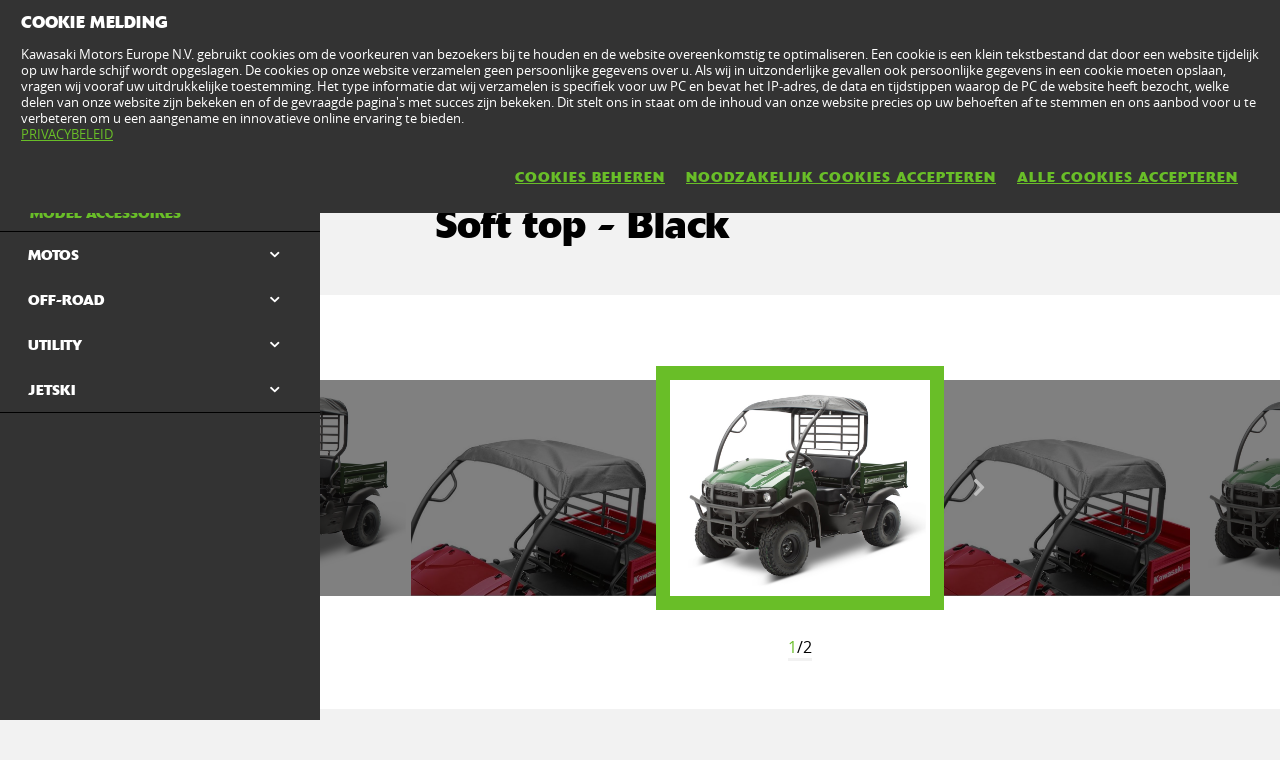

--- FILE ---
content_type: text/html; charset=utf-8
request_url: https://www.kawasaki.be/nl/accessories/cabs_doors_interior/Mule__SX_4x4/2023?UidCat=01EDWUYGBEUqLQ&UidSubCat=0618WlhZXFhaWllYWFxdXF1eW11ZXFtYUEYGBEUqLQ&CodeBaseInternal=01AEIykuXFhYIA&Uid_Model=08FDW1wJXl4NXQoMUV8OXFxRCVAMXVwMDVgKXgsMXFpdUAk&Uid=08A4CVBRXFldXlldWV4MXA5fDFBeXQkMClFeXglQCVBaDA0
body_size: 13895
content:


<!DOCTYPE html>
<!--[if lt IE 7]> <html class="no-js lt-ie10 lt-ie9 lt-ie8 lt-ie7" lang="en-us"> <![endif]-->
<!--[if IE 7]> <html class="no-js lt-ie10 lt-ie9 lt-ie8" lang="en-us"> <![endif]-->
<!--[if IE 8]> <html class="no-js lt-ie10 lt-ie9" lang="en-us"> <![endif]-->
<!--[if IE 9]> <html class="no-js lt-ie10 lt-ie9" lang="en-us"> <![endif]-->
<!--[if lt IE 10]> <html class="no-js lt-ie10" lang="en-us"> <![endif]-->
<!--[if !IE]> > <![endif]-->
<html class='no-js' lang='nl-BE'>
<!-- <![endif] -->
<head><meta charset="utf-8" /><meta content="IE=edge,chrome=1" http-equiv="X-UA-Compatible" /><title>
	KAF600023B soft top
</title><meta content="initial-scale=1.0,user-scalable=no,maximum-scale=1,width=device-width" name="viewport" /><meta content="initial-scale=1.0,user-scalable=no,maximum-scale=1" media="(device-height: 568px)" name="viewport" /><meta content="yes" name="apple-mobile-web-app-capable" /><meta content="black-translucent" name="apple-mobile-web-app-status-bar-style" /><meta name="description" content="KAF600023B soft top" /><meta property="og:url" content="http://www.kawasaki.be/nl/accessories/cabs_doors_interior/Mule__SX_4x4/2023?UidCat=01EDWUYGBEUqLQ&amp;UidSubCat=0618WlhZXFhaWllYWFxdXF1eW11ZXFtYUEYGBEUqLQ&amp;CodeBaseInternal=01AEIykuXFhYIA&amp;Uid_Model=08FDW1wJXl4NXQoMUV8OXFxRCVAMXVwMDVgKXgsMXFpdUAk&amp;Uid=08A4CVBRXFldXlldWV4MXA5fDFBeXQkMClFeXglQCVBaDA0" /><meta property="og:title" content="KAF600023B soft top" /><meta property="og:description" content="KAF600023B soft top" /><meta name="google-site-verification" content="6NjSV0UD8oSxbA4aNXZm_ky4mGE4Q65Fog6N5_yMjhc" /><link href="//resources.kawasaki.eu/prd/assets/images/icon/apple-icon-57x57.png" rel="apple-touch-icon" sizes="57x57" /><link href="//resources.kawasaki.eu/prd/assets/images/icon/apple-icon-60x60.png" rel="apple-touch-icon" sizes="60x60" /><link href="//resources.kawasaki.eu/prd/assets/images/icon/apple-icon-72x72.png" rel="apple-touch-icon" sizes="72x72" /><link href="//resources.kawasaki.eu/prd/assets/images/icon/apple-icon-76x76.png" rel="apple-touch-icon" sizes="76x76" /><link href="//resources.kawasaki.eu/prd/assets/images/icon/apple-icon-114x114.png" rel="apple-touch-icon" sizes="114x114" /><link href="//resources.kawasaki.eu/prd/assets/images/icon/apple-icon-120x120.png" rel="apple-touch-icon" sizes="120x120" /><link href="//resources.kawasaki.eu/prd/assets/images/icon/apple-icon-144x144.png" rel="apple-touch-icon" sizes="144x144" /><link href="//resources.kawasaki.eu/prd/assets/images/icon/apple-icon-152x152.png" rel="apple-touch-icon" sizes="152x152" /><link href="//resources.kawasaki.eu/prd/assets/images/icon/apple-icon-180x180.png" rel="apple-touch-icon" sizes="180x180" /><link href="//resources.kawasaki.eu/prd/assets/images/icon/android-icon-192x192.png" rel="apple-touch-icon" sizes="192x192" type="image/png" /><link href="//resources.kawasaki.eu/prd/assets/images/icon/favicon-16x16.png" rel="icon" sizes="16x16" type="image/png" /><link href="//resources.kawasaki.eu/prd/assets/images/icon/favicon-32x32.png" rel="icon" sizes="32x32" type="image/png" /><meta content="#ffffff" name="msapplication-TileColor" /><meta content="//resources.kawasaki.eu/prd/assets/images/icon/ms-icon-144x144.png" name="msapplication-TileImage" /><meta content="#ffffff" name="theme-color" /><link href="//resources.kawasaki.eu/prd/assets/javascripts/modernizr.js" rel="icon" sizes="96x96" type="image/png" /><link href="//resources.kawasaki.eu/prd/assets/stylesheets/main.css" rel="stylesheet" /><link href="//resources.kawasaki.eu/prd/assets/stylesheets/add.css?v=202011101603" rel="stylesheet" /><meta content="6NjSV0UD8oSxbA4aNXZm_ky4mGE4Q65Fog6N5_yMjhc" name="google-site-verification" /></head>
<body class='homepage'>
    <div style="display: none;">
        
    </div>
    <form method="post" action="./2023?UidCat=01EDWUYGBEUqLQ&amp;UidSubCat=0618WlhZXFhaWllYWFxdXF1eW11ZXFtYUEYGBEUqLQ&amp;CodeBaseInternal=01AEIykuXFhYIA&amp;Uid_Model=08FDW1wJXl4NXQoMUV8OXFxRCVAMXVwMDVgKXgsMXFpdUAk&amp;Uid=08A4CVBRXFldXlldWV4MXA5fDFBeXQkMClFeXglQCVBaDA0" id="form1">
<div class="aspNetHidden">
<input type="hidden" name="__VIEWSTATE" id="__VIEWSTATE" value="/wEPDwULLTE0MzEyNDA3MDJkZMVtcUR4vxnCkESB/UFIQZgFMyXw5osT5akuF12dODYx" />
</div>

<div class="aspNetHidden">

	<input type="hidden" name="__VIEWSTATEGENERATOR" id="__VIEWSTATEGENERATOR" value="2942FFBA" />
</div>
        <div class='l-page'>
            <header class='l-header'>
                <div class='header-top'>
                    <div class='kawasaki-logo'>
                        <a href='//www.kawasaki.be/nl/'>
                            <img alt="Kawasaki-logo" src="//resources.kawasaki.eu/prd/assets/images/kawasaki-logo.svg" class="isDesk" />
                            <img alt="Kawasaki-logo" src="//resources.kawasaki.eu/prd/assets/images/kawasaki-logo.svg" class="isMobi" />
                        </a>
                    </div>
                </div>
            </header>
            <nav class="navmain">
                <ul>
                    <li class="open nm__products" style="width: 25%;">
                        <a href="//www.kawasaki.be/nl/">
                            <span>
                                PRODUCTEN
                                <i class="kwi-ad"></i>
                            </span>
                        </a>
                        <div class="nm__bg"></div>
                    </li>
                    <li class="" style="width: 25%;">
                        <a href="//www.kawasaki.be/nl/accessories">
                            <span>
                                ACCESSOIRES & ONDERDELEN
                                <i class="kwi-ad"></i>
                            </span>
                        </a>

                    </li>
                    <li class="" style="width: 25%;">
                        <a href="//www.kawasaki.be/nl/racing">
                            <span>
                                RACE
                                <i class="kwi-ad"></i>
                            </span>
                        </a>

                    </li>
                    <li class="" style="width: 25%;">
                        <a href="#">
                            <span>
                                SERVICE & NIEUWSBRIEF
                                <i class="kwi-ad"></i>
                            </span>
                        </a>
                        <div class="nm__sub nm__sub--list">
                            <ul>
                            </ul>
                        </div>
                    </li>
                </ul>
                <div class="nm__search">
                    <div>
                        <input type="" name="" id="">
                        <button class="btn__search" type="button"><i class="kwi-sc"></i></button>
                    </div>
                </div>
            </nav>
            
    <section id="ContentPlaceHolderSection_sectionMain" class="l-main p-accessories">
        <!-- navigation -->
        

<div class='k-dropdown-nav'>
    <div class='k-dropdown'>
        <span data-dropdown-selection>
            Model accessoires</span>
        <button class='k-dropdown-toggle' data-dropdown-toggle='k-dropdown-content' type='button'>
            <i class='kwi-ad'></i>
        </button>
        <div class="k-dropdown-content">
            <ul>
                
                        <li id="ContentPlaceHolderSection_msubNav1_Repeater_AccesoriesMainCategory_liHyperLink_AccesoriesMainCategory_0">
                            <a id="ContentPlaceHolderSection_msubNav1_Repeater_AccesoriesMainCategory_HyperLink_AccesoriesMainCategory_0" class="active" href="//www.kawasaki.be/nl/accessories/Model_accessoires?UidCat=01EDWUYGBEUqLQ">Model accessoires</a>
                        </li>
                    
                        <li id="ContentPlaceHolderSection_msubNav1_Repeater_AccesoriesMainCategory_liHyperLink_AccesoriesMainCategory_1">
                            <a id="ContentPlaceHolderSection_msubNav1_Repeater_AccesoriesMainCategory_HyperLink_AccesoriesMainCategory_1" href="//www.kawasaki.be/nl/accessories/Kleding?UidCat=01EEWkYGBEUqLQ">Kleding</a>
                        </li>
                    
                        <li id="ContentPlaceHolderSection_msubNav1_Repeater_AccesoriesMainCategory_liHyperLink_AccesoriesMainCategory_2">
                            <a id="ContentPlaceHolderSection_msubNav1_Repeater_AccesoriesMainCategory_HyperLink_AccesoriesMainCategory_2" href="//www.kawasaki.be/nl/accessories/Merchandise?UidCat=01EFW0YGBEUqLQ">Merchandise</a>
                        </li>
                    
                        <li id="ContentPlaceHolderSection_msubNav1_Repeater_AccesoriesMainCategory_liHyperLink_AccesoriesMainCategory_3">
                            <a id="ContentPlaceHolderSection_msubNav1_Repeater_AccesoriesMainCategory_HyperLink_AccesoriesMainCategory_3" href="//www.kawasaki.be/nl/accessories/In_de_garage?UidCat=01F0XEYGBEUqLQ">In de garage</a>
                        </li>
                    
                <li id="ContentPlaceHolderSection_msubNav1_liHyperLink_SpareParts">
                    <a id="ContentPlaceHolderSection_msubNav1_HyperLink_SpareParts" class="btn-parts" href="http://parts.kawasaki.eu/?COUNTRY=BE&amp;LANGUAGE=NL" target="_blank">RESERVE ONDERDELEN</a></li>
                <li id="ContentPlaceHolderSection_msubNav1_liHyperLink_ShopOnline">
                    </li>
            </ul>
        </div>
    </div>
</div>

        
<nav class='nav-subnav'>
    <h3 class='product_name'>
        <a id="ContentPlaceHolderSection_subNav1_HyperLink_Back" class="kw-btn kw-btn--back kw-btn--link" href="//www.kawasaki.be/nl/accessories/model/MULE_SX_4x4?UidCat=01EDWUYGBEUqLQ&amp;UidSubCat=0618WlhZXFhaWllYWFxdXF1eW11ZXFtYUEYGBEUqLQ&amp;CodeBaseInternal=01AEIykuXFhYIA&amp;Uid_Model=08FDW1wJXl4NXQoMUV8OXFxRCVAMXVwMDVgKXgsMXFpdUAk"><i class='kwi-al'></i>TERUG NAAR Model accessoires</a>
    </h3>
    <ul class='subnav-sections'>
        
                <li>
                    <a id="ContentPlaceHolderSection_subNav1_Repeater_AccesoriesMainCategory_HyperLink_AccesoriesMainCategory_0" class="active" href="//www.kawasaki.be/nl/accessories/Model_accessoires?UidCat=01EDWUYGBEUqLQ">Model accessoires</a>
                </li>
            
                <li>
                    <a id="ContentPlaceHolderSection_subNav1_Repeater_AccesoriesMainCategory_HyperLink_AccesoriesMainCategory_1" href="//www.kawasaki.be/nl/accessories/Kleding?UidCat=01EEWkYGBEUqLQ">Kleding</a>
                </li>
            
                <li>
                    <a id="ContentPlaceHolderSection_subNav1_Repeater_AccesoriesMainCategory_HyperLink_AccesoriesMainCategory_2" href="//www.kawasaki.be/nl/accessories/Merchandise?UidCat=01EFW0YGBEUqLQ">Merchandise</a>
                </li>
            
                <li>
                    <a id="ContentPlaceHolderSection_subNav1_Repeater_AccesoriesMainCategory_HyperLink_AccesoriesMainCategory_3" href="//www.kawasaki.be/nl/accessories/In_de_garage?UidCat=01F0XEYGBEUqLQ">In de garage</a>
                </li>
            
    </ul>
    <div class='subnav-placehold'>
        <a id="ContentPlaceHolderSection_subNav1_HyperLink_SpareParts" class="btn-parts" href="http://parts.kawasaki.eu/?COUNTRY=BE&amp;LANGUAGE=NL" target="_blank">RESERVE ONDERDELEN</a>
        
    </div>
</nav>

        <div class='l-wide bg--darkgrey'>
            <div class='l-twocol'>
                <div class='l-aside'>
                    

<div class='k-dropdown-nav'>
    <div class='k-dropdown'>
        <span data-dropdown-selection>
            </span>
        <button class='k-dropdown-toggle' data-dropdown-toggle='k-dropdown-content' type='button'>
            <i class='kwi-ad'></i>
        </button>
        <div class='k-dropdown-content'>
            <ul>
                
            </ul>
        </div>
    </div>
</div>

                    

                    

<div class='k-dropdown-nav'>
    <div class='k-dropdown'>
        <span data-dropdown-selection>
            </span>
        <button class='k-dropdown-toggle' data-dropdown-toggle='k-dropdown-content' type='button'>
            <i class='kwi-ad'></i>
        </button>
        <div class='k-dropdown-content'>
            <ul>
                
            </ul>
        </div>
    </div>
</div>




                    
<div class='o-nav__title'>
    <a href="#">
        <h2>
            Model accessoires</h2>
    </a>
</div>
<ul class='o-nav o-nav--racing'>
    
            <li id="ContentPlaceHolderSection_subNavModelCategories1_Repeater_ModelAccesoriesCategories_liHyperLink_AccesoriesCategories_0" class="o-nav--multichoose">
                <div class='k-dropdown k-dropdown--dark'>
                    <button class='k-dropdown-toggle' data-dropdown-toggle='k-dropdown-content' type='button'>
                        <span data-dropdown-selection>
                            MOTOS</span>
                        <i class='kwi-ad'></i>
                    </button>
                    <div class='k-dropdown-content' data-model='kawasaki'>
                        <div class='container' data-mod='model-list'>
                            <div class='association-list'>
                                
                                        <a id="ContentPlaceHolderSection_subNavModelCategories1_Repeater_ModelAccesoriesCategories_Repeater_LetterList_0_HyperLink_LetterList_0" class="association-item" href="#name_1">1</a>
                                    
                                        <a id="ContentPlaceHolderSection_subNavModelCategories1_Repeater_ModelAccesoriesCategories_Repeater_LetterList_0_HyperLink_LetterList_1" class="association-item" href="#name_E">E</a>
                                    
                                        <a id="ContentPlaceHolderSection_subNavModelCategories1_Repeater_ModelAccesoriesCategories_Repeater_LetterList_0_HyperLink_LetterList_2" class="association-item" href="#name_J">J</a>
                                    
                                        <a id="ContentPlaceHolderSection_subNavModelCategories1_Repeater_ModelAccesoriesCategories_Repeater_LetterList_0_HyperLink_LetterList_3" class="association-item" href="#name_K">K</a>
                                    
                                        <a id="ContentPlaceHolderSection_subNavModelCategories1_Repeater_ModelAccesoriesCategories_Repeater_LetterList_0_HyperLink_LetterList_4" class="association-item" href="#name_M">M</a>
                                    
                                        <a id="ContentPlaceHolderSection_subNavModelCategories1_Repeater_ModelAccesoriesCategories_Repeater_LetterList_0_HyperLink_LetterList_5" class="association-item" href="#name_N">N</a>
                                    
                                        <a id="ContentPlaceHolderSection_subNavModelCategories1_Repeater_ModelAccesoriesCategories_Repeater_LetterList_0_HyperLink_LetterList_6" class="association-item" href="#name_V">V</a>
                                    
                                        <a id="ContentPlaceHolderSection_subNavModelCategories1_Repeater_ModelAccesoriesCategories_Repeater_LetterList_0_HyperLink_LetterList_7" class="association-item" href="#name_W">W</a>
                                    
                                        <a id="ContentPlaceHolderSection_subNavModelCategories1_Repeater_ModelAccesoriesCategories_Repeater_LetterList_0_HyperLink_LetterList_8" class="association-item" href="#name_Z">Z</a>
                                    
                            </div>
                            <div class='content'>
                                
                                        <div class='title' id='name_1'>
                                        <span>
                                            1</span>
                                        <div class='list'>
                                            
                                                    <div class='list__item'>
                                                        <a id="ContentPlaceHolderSection_subNavModelCategories1_Repeater_ModelAccesoriesCategories_Repeater_ModelLetterList_0_Repeater_ModelForLetterList_0_HyperLinkr_Model_0" href="//www.kawasaki.be/nl/accessories/model/1400GTR?UidCat=01EDWUYGBEUqLQ&amp;UidSubCat=0534WlhZXFhaWllYWFlYWVhcW1pZRgYERSot&amp;CodeBaseInternal=0166Mi9ZXFhY">1400GTR</a>
                                                    </div>
                                                
                                        </div>
                                        </div>
                                    
                                        <div class='title' id='name_E'>
                                        <span>
                                            E</span>
                                        <div class='list'>
                                            
                                                    <div class='list__item'>
                                                        <a id="ContentPlaceHolderSection_subNavModelCategories1_Repeater_ModelAccesoriesCategories_Repeater_ModelLetterList_0_Repeater_ModelForLetterList_1_HyperLinkr_Model_0" href="//www.kawasaki.be/nl/accessories/model/Elektrode_20?UidCat=01EDWUYGBEUqLQ&amp;UidSubCat=0534WlhZXFhaWllYWFlYWVhcW1pZRgYERSot&amp;CodeBaseInternal=0174OyNYXVgp">Elektrode 20</a>
                                                    </div>
                                                
                                                    <div class='list__item'>
                                                        <a id="ContentPlaceHolderSection_subNavModelCategories1_Repeater_ModelAccesoriesCategories_Repeater_ModelLetterList_0_Repeater_ModelForLetterList_1_HyperLinkr_Model_1" href="//www.kawasaki.be/nl/accessories/model/Eliminator_500?UidCat=01EDWUYGBEUqLQ&amp;UidSubCat=0534WlhZXFhaWllYWFlYWVhcW1pZRgYERSot&amp;CodeBaseInternal=016BLSRcXVgp">Eliminator 500</a>
                                                    </div>
                                                
                                                    <div class='list__item'>
                                                        <a id="ContentPlaceHolderSection_subNavModelCategories1_Repeater_ModelAccesoriesCategories_Repeater_ModelLetterList_0_Repeater_ModelForLetterList_1_HyperLinkr_Model_2" href="//www.kawasaki.be/nl/accessories/model/ER-6f?UidCat=01EDWUYGBEUqLQ&amp;UidSubCat=0534WlhZXFhaWllYWFlYWVhcW1pZRgYERSot&amp;CodeBaseInternal=0138LTBeXVg">ER-6f</a>
                                                    </div>
                                                
                                                    <div class='list__item'>
                                                        <a id="ContentPlaceHolderSection_subNavModelCategories1_Repeater_ModelAccesoriesCategories_Repeater_ModelLetterList_0_Repeater_ModelForLetterList_1_HyperLinkr_Model_3" href="//www.kawasaki.be/nl/accessories/model/ER-6n?UidCat=01EDWUYGBEUqLQ&amp;UidSubCat=0534WlhZXFhaWllYWFlYWVhcW1pZRgYERSot&amp;CodeBaseInternal=0132LTpeXVg">ER-6n</a>
                                                    </div>
                                                
                                        </div>
                                        </div>
                                    
                                        <div class='title' id='name_J'>
                                        <span>
                                            J</span>
                                        <div class='list'>
                                            
                                                    <div class='list__item'>
                                                        <a id="ContentPlaceHolderSection_subNavModelCategories1_Repeater_ModelAccesoriesCategories_Repeater_ModelLetterList_0_Repeater_ModelForLetterList_2_HyperLinkr_Model_0" href="//www.kawasaki.be/nl/accessories/model/J125?UidCat=01EDWUYGBEUqLQ&amp;UidSubCat=0534WlhZXFhaWllYWFlYWVhcW1pZRgYERSot&amp;CodeBaseInternal=012EOytZWl0">J125</a>
                                                    </div>
                                                
                                                    <div class='list__item'>
                                                        <a id="ContentPlaceHolderSection_subNavModelCategories1_Repeater_ModelAccesoriesCategories_Repeater_ModelLetterList_0_Repeater_ModelForLetterList_2_HyperLinkr_Model_1" href="//www.kawasaki.be/nl/accessories/model/J300?UidCat=01EDWUYGBEUqLQ&amp;UidSubCat=0534WlhZXFhaWllYWFlYWVhcW1pZRgYERSot&amp;CodeBaseInternal=0129OytbWFg">J300</a>
                                                    </div>
                                                
                                        </div>
                                        </div>
                                    
                                        <div class='title' id='name_K'>
                                        <span>
                                            K</span>
                                        <div class='list'>
                                            
                                                    <div class='list__item'>
                                                        <a id="ContentPlaceHolderSection_subNavModelCategories1_Repeater_ModelAccesoriesCategories_Repeater_ModelLetterList_0_Repeater_ModelForLetterList_3_HyperLinkr_Model_0" href="//www.kawasaki.be/nl/accessories/model/KFX90?UidCat=01EDWUYGBEUqLQ&amp;UidSubCat=0534WlhZXFhaWllYWFlYWVhcW1pZRgYERSot&amp;CodeBaseInternal=0152Iy4wUVg">KFX90</a>
                                                    </div>
                                                
                                                    <div class='list__item'>
                                                        <a id="ContentPlaceHolderSection_subNavModelCategories1_Repeater_ModelAccesoriesCategories_Repeater_ModelLetterList_0_Repeater_ModelForLetterList_3_HyperLinkr_Model_1" href="//www.kawasaki.be/nl/accessories/model/KLE500?UidCat=01EDWUYGBEUqLQ&amp;UidSubCat=0534WlhZXFhaWllYWFlYWVhcW1pZRgYERSot&amp;CodeBaseInternal=0171IyQtXVhY">KLE500</a>
                                                    </div>
                                                
                                                    <div class='list__item'>
                                                        <a id="ContentPlaceHolderSection_subNavModelCategories1_Repeater_ModelAccesoriesCategories_Repeater_ModelLetterList_0_Repeater_ModelForLetterList_3_HyperLinkr_Model_2" href="//www.kawasaki.be/nl/accessories/model/KLE500_SE?UidCat=01EDWUYGBEUqLQ&amp;UidSubCat=0534WlhZXFhaWllYWFlYWVhcW1pZRgYERSot&amp;CodeBaseInternal=0209IyQtXVhYOy0">KLE500 SE</a>
                                                    </div>
                                                
                                                    <div class='list__item'>
                                                        <a id="ContentPlaceHolderSection_subNavModelCategories1_Repeater_ModelAccesoriesCategories_Repeater_ModelLetterList_0_Repeater_ModelForLetterList_3_HyperLinkr_Model_3" href="//www.kawasaki.be/nl/accessories/model/KLX110R?UidCat=01EDWUYGBEUqLQ&amp;UidSubCat=0534WlhZXFhaWllYWFlYWVhcW1pZRgYERSot&amp;CodeBaseInternal=0181IyQwWVlY">KLX110R</a>
                                                    </div>
                                                
                                                    <div class='list__item'>
                                                        <a id="ContentPlaceHolderSection_subNavModelCategories1_Repeater_ModelAccesoriesCategories_Repeater_ModelLetterList_0_Repeater_ModelForLetterList_3_HyperLinkr_Model_4" href="//www.kawasaki.be/nl/accessories/model/KX250?UidCat=01EDWUYGBEUqLQ&amp;UidSubCat=0534WlhZXFhaWllYWFlYWVhcW1pZRgYERSot&amp;CodeBaseInternal=013AIzBaXVg">KX250</a>
                                                    </div>
                                                
                                                    <div class='list__item'>
                                                        <a id="ContentPlaceHolderSection_subNavModelCategories1_Repeater_ModelAccesoriesCategories_Repeater_ModelLetterList_0_Repeater_ModelForLetterList_3_HyperLinkr_Model_5" href="//www.kawasaki.be/nl/accessories/model/KX450?UidCat=01EDWUYGBEUqLQ&amp;UidSubCat=0534WlhZXFhaWllYWFlYWVhcW1pZRgYERSot&amp;CodeBaseInternal=0182IzBcXVgu">KX450</a>
                                                    </div>
                                                
                                                    <div class='list__item'>
                                                        <a id="ContentPlaceHolderSection_subNavModelCategories1_Repeater_ModelAccesoriesCategories_Repeater_ModelLetterList_0_Repeater_ModelForLetterList_3_HyperLinkr_Model_6" href="//www.kawasaki.be/nl/accessories/model/KX450F?UidCat=01EDWUYGBEUqLQ&amp;UidSubCat=0534WlhZXFhaWllYWFlYWVhcW1pZRgYERSot&amp;CodeBaseInternal=0182IzBcXVgu">KX450F</a>
                                                    </div>
                                                
                                                    <div class='list__item'>
                                                        <a id="ContentPlaceHolderSection_subNavModelCategories1_Repeater_ModelAccesoriesCategories_Repeater_ModelLetterList_0_Repeater_ModelForLetterList_3_HyperLinkr_Model_7" href="//www.kawasaki.be/nl/accessories/model/KX65?UidCat=01EDWUYGBEUqLQ&amp;UidSubCat=0534WlhZXFhaWllYWFlYWVhcW1pZRgYERSot&amp;CodeBaseInternal=010EIzBeXQ">KX65</a>
                                                    </div>
                                                
                                                    <div class='list__item'>
                                                        <a id="ContentPlaceHolderSection_subNavModelCategories1_Repeater_ModelAccesoriesCategories_Repeater_ModelLetterList_0_Repeater_ModelForLetterList_3_HyperLinkr_Model_8" href="//www.kawasaki.be/nl/accessories/model/KX85_I?UidCat=01EDWUYGBEUqLQ&amp;UidSubCat=0534WlhZXFhaWllYWFlYWVhcW1pZRgYERSot&amp;CodeBaseInternal=0159IzBQXSE">KX85 I</a>
                                                    </div>
                                                
                                                    <div class='list__item'>
                                                        <a id="ContentPlaceHolderSection_subNavModelCategories1_Repeater_ModelAccesoriesCategories_Repeater_ModelLetterList_0_Repeater_ModelForLetterList_3_HyperLinkr_Model_9" href="//www.kawasaki.be/nl/accessories/model/KX85_II?UidCat=01EDWUYGBEUqLQ&amp;UidSubCat=0534WlhZXFhaWllYWFlYWVhcW1pZRgYERSot&amp;CodeBaseInternal=01A2IzBQXSEh">KX85 II</a>
                                                    </div>
                                                
                                        </div>
                                        </div>
                                    
                                        <div class='title' id='name_M'>
                                        <span>
                                            M</span>
                                        <div class='list'>
                                            
                                                    <div class='list__item'>
                                                        <a id="ContentPlaceHolderSection_subNavModelCategories1_Repeater_ModelAccesoriesCategories_Repeater_ModelLetterList_0_Repeater_ModelForLetterList_4_HyperLinkr_Model_0" href="//www.kawasaki.be/nl/accessories/model/Meguro_S1?UidCat=01EDWUYGBEUqLQ&amp;UidSubCat=0534WlhZXFhaWllYWFlYWVhcW1pZRgYERSot&amp;CodeBaseInternal=0163KiJaW1gq">Meguro S1</a>
                                                    </div>
                                                
                                        </div>
                                        </div>
                                    
                                        <div class='title' id='name_N'>
                                        <span>
                                            N</span>
                                        <div class='list'>
                                            
                                                    <div class='list__item'>
                                                        <a id="ContentPlaceHolderSection_subNavModelCategories1_Repeater_ModelAccesoriesCategories_Repeater_ModelLetterList_0_Repeater_ModelForLetterList_5_HyperLinkr_Model_0" href="//www.kawasaki.be/nl/accessories/model/Ninja_1000SX?UidCat=01EDWUYGBEUqLQ&amp;UidSubCat=0534WlhZXFhaWllYWFlYWVhcW1pZRgYERSot&amp;CodeBaseInternal=0175MjBZWFha">Ninja 1000SX</a>
                                                    </div>
                                                
                                                    <div class='list__item'>
                                                        <a id="ContentPlaceHolderSection_subNavModelCategories1_Repeater_ModelAccesoriesCategories_Repeater_ModelLetterList_0_Repeater_ModelForLetterList_5_HyperLinkr_Model_1" href="//www.kawasaki.be/nl/accessories/model/Ninja_1000SX_40th_Anniversary_Edition?UidCat=01EDWUYGBEUqLQ&amp;UidSubCat=0534WlhZXFhaWllYWFlYWVhcW1pZRgYERSot&amp;CodeBaseInternal=0175MjBZWFha">Ninja 1000SX 40th Anniversary Edition</a>
                                                    </div>
                                                
                                                    <div class='list__item'>
                                                        <a id="ContentPlaceHolderSection_subNavModelCategories1_Repeater_ModelAccesoriesCategories_Repeater_ModelLetterList_0_Repeater_ModelForLetterList_5_HyperLinkr_Model_2" href="//www.kawasaki.be/nl/accessories/model/Ninja_1000SX_Performance?UidCat=01EDWUYGBEUqLQ&amp;UidSubCat=0534WlhZXFhaWllYWFlYWVhcW1pZRgYERSot&amp;CodeBaseInternal=01C5MjBZWFhaOA">Ninja 1000SX Performance</a>
                                                    </div>
                                                
                                                    <div class='list__item'>
                                                        <a id="ContentPlaceHolderSection_subNavModelCategories1_Repeater_ModelAccesoriesCategories_Repeater_ModelLetterList_0_Repeater_ModelForLetterList_5_HyperLinkr_Model_3" href="//www.kawasaki.be/nl/accessories/model/Ninja_1000SX_Performance_Tourer?UidCat=01EDWUYGBEUqLQ&amp;UidSubCat=0534WlhZXFhaWllYWFlYWVhcW1pZRgYERSot&amp;CodeBaseInternal=0219MjBZWFhaODw">Ninja 1000SX Performance Tourer</a>
                                                    </div>
                                                
                                                    <div class='list__item'>
                                                        <a id="ContentPlaceHolderSection_subNavModelCategories1_Repeater_ModelAccesoriesCategories_Repeater_ModelLetterList_0_Repeater_ModelForLetterList_5_HyperLinkr_Model_4" href="//www.kawasaki.be/nl/accessories/model/Ninja_1000SX_Tourer?UidCat=01EDWUYGBEUqLQ&amp;UidSubCat=0534WlhZXFhaWllYWFlYWVhcW1pZRgYERSot&amp;CodeBaseInternal=01C9MjBZWFhaPA">Ninja 1000SX Tourer</a>
                                                    </div>
                                                
                                                    <div class='list__item'>
                                                        <a id="ContentPlaceHolderSection_subNavModelCategories1_Repeater_ModelAccesoriesCategories_Repeater_ModelLetterList_0_Repeater_ModelForLetterList_5_HyperLinkr_Model_5" href="//www.kawasaki.be/nl/accessories/model/Ninja_1100SX?UidCat=01EDWUYGBEUqLQ&amp;UidSubCat=0534WlhZXFhaWllYWFlYWVhcW1pZRgYERSot&amp;CodeBaseInternal=01BCMjBZWVhYIA">Ninja 1100SX</a>
                                                    </div>
                                                
                                                    <div class='list__item'>
                                                        <a id="ContentPlaceHolderSection_subNavModelCategories1_Repeater_ModelAccesoriesCategories_Repeater_ModelLetterList_0_Repeater_ModelForLetterList_5_HyperLinkr_Model_6" href="//www.kawasaki.be/nl/accessories/model/Ninja_1100SX_Performance?UidCat=01EDWUYGBEUqLQ&amp;UidSubCat=0534WlhZXFhaWllYWFlYWVhcW1pZRgYERSot&amp;CodeBaseInternal=020CMjBZWVhYIDg">Ninja 1100SX Performance</a>
                                                    </div>
                                                
                                                    <div class='list__item'>
                                                        <a id="ContentPlaceHolderSection_subNavModelCategories1_Repeater_ModelAccesoriesCategories_Repeater_ModelLetterList_0_Repeater_ModelForLetterList_5_HyperLinkr_Model_7" href="//www.kawasaki.be/nl/accessories/model/Ninja_1100SX_Performance_Tourer?UidCat=01EDWUYGBEUqLQ&amp;UidSubCat=0534WlhZXFhaWllYWFlYWVhcW1pZRgYERSot&amp;CodeBaseInternal=0260MjBZWVhYIDg8">Ninja 1100SX Performance Tourer</a>
                                                    </div>
                                                
                                                    <div class='list__item'>
                                                        <a id="ContentPlaceHolderSection_subNavModelCategories1_Repeater_ModelAccesoriesCategories_Repeater_ModelLetterList_0_Repeater_ModelForLetterList_5_HyperLinkr_Model_8" href="//www.kawasaki.be/nl/accessories/model/Ninja_1100SX_SE?UidCat=01EDWUYGBEUqLQ&amp;UidSubCat=0534WlhZXFhaWllYWFlYWVhcW1pZRgYERSot&amp;CodeBaseInternal=01BEMjBZWVhYIg">Ninja 1100SX SE</a>
                                                    </div>
                                                
                                                    <div class='list__item'>
                                                        <a id="ContentPlaceHolderSection_subNavModelCategories1_Repeater_ModelAccesoriesCategories_Repeater_ModelLetterList_0_Repeater_ModelForLetterList_5_HyperLinkr_Model_9" href="//www.kawasaki.be/nl/accessories/model/Ninja_1100SX_SE_Performance?UidCat=01EDWUYGBEUqLQ&amp;UidSubCat=0534WlhZXFhaWllYWFlYWVhcW1pZRgYERSot&amp;CodeBaseInternal=020EMjBZWVhYIjg">Ninja 1100SX SE Performance</a>
                                                    </div>
                                                
                                                    <div class='list__item'>
                                                        <a id="ContentPlaceHolderSection_subNavModelCategories1_Repeater_ModelAccesoriesCategories_Repeater_ModelLetterList_0_Repeater_ModelForLetterList_5_HyperLinkr_Model_10" href="//www.kawasaki.be/nl/accessories/model/Ninja_1100SX_SE_Performance_Tourer?UidCat=01EDWUYGBEUqLQ&amp;UidSubCat=0534WlhZXFhaWllYWFlYWVhcW1pZRgYERSot&amp;CodeBaseInternal=0262MjBZWVhYIjg8">Ninja 1100SX SE Performance Tourer</a>
                                                    </div>
                                                
                                                    <div class='list__item'>
                                                        <a id="ContentPlaceHolderSection_subNavModelCategories1_Repeater_ModelAccesoriesCategories_Repeater_ModelLetterList_0_Repeater_ModelForLetterList_5_HyperLinkr_Model_11" href="//www.kawasaki.be/nl/accessories/model/Ninja_1100SX_SE_Tourer?UidCat=01EDWUYGBEUqLQ&amp;UidSubCat=0534WlhZXFhaWllYWFlYWVhcW1pZRgYERSot&amp;CodeBaseInternal=0212MjBZWVhYIjw">Ninja 1100SX SE Tourer</a>
                                                    </div>
                                                
                                                    <div class='list__item'>
                                                        <a id="ContentPlaceHolderSection_subNavModelCategories1_Repeater_ModelAccesoriesCategories_Repeater_ModelLetterList_0_Repeater_ModelForLetterList_5_HyperLinkr_Model_12" href="//www.kawasaki.be/nl/accessories/model/Ninja_1100SX_Tourer?UidCat=01EDWUYGBEUqLQ&amp;UidSubCat=0534WlhZXFhaWllYWFlYWVhcW1pZRgYERSot&amp;CodeBaseInternal=0210MjBZWVhYIDw">Ninja 1100SX Tourer</a>
                                                    </div>
                                                
                                                    <div class='list__item'>
                                                        <a id="ContentPlaceHolderSection_subNavModelCategories1_Repeater_ModelAccesoriesCategories_Repeater_ModelLetterList_0_Repeater_ModelForLetterList_5_HyperLinkr_Model_13" href="//www.kawasaki.be/nl/accessories/model/Ninja_125?UidCat=01EDWUYGBEUqLQ&amp;UidSubCat=0534WlhZXFhaWllYWFlYWVhcW1pZRgYERSot&amp;CodeBaseInternal=0173KjBZWl0p">Ninja 125</a>
                                                    </div>
                                                
                                                    <div class='list__item'>
                                                        <a id="ContentPlaceHolderSection_subNavModelCategories1_Repeater_ModelAccesoriesCategories_Repeater_ModelLetterList_0_Repeater_ModelForLetterList_5_HyperLinkr_Model_14" href="//www.kawasaki.be/nl/accessories/model/Ninja_125_Performance?UidCat=01EDWUYGBEUqLQ&amp;UidSubCat=0534WlhZXFhaWllYWFlYWVhcW1pZRgYERSot&amp;CodeBaseInternal=01C3KjBZWl0pOA">Ninja 125 Performance</a>
                                                    </div>
                                                
                                                    <div class='list__item'>
                                                        <a id="ContentPlaceHolderSection_subNavModelCategories1_Repeater_ModelAccesoriesCategories_Repeater_ModelLetterList_0_Repeater_ModelForLetterList_5_HyperLinkr_Model_15" href="//www.kawasaki.be/nl/accessories/model/Ninja_125_Sport?UidCat=01EDWUYGBEUqLQ&amp;UidSubCat=0534WlhZXFhaWllYWFlYWVhcW1pZRgYERSot&amp;CodeBaseInternal=01C6KjBZWl0pOw">Ninja 125 Sport</a>
                                                    </div>
                                                
                                                    <div class='list__item'>
                                                        <a id="ContentPlaceHolderSection_subNavModelCategories1_Repeater_ModelAccesoriesCategories_Repeater_ModelLetterList_0_Repeater_ModelForLetterList_5_HyperLinkr_Model_16" href="//www.kawasaki.be/nl/accessories/model/Ninja_250R?UidCat=01EDWUYGBEUqLQ&amp;UidSubCat=0534WlhZXFhaWllYWFlYWVhcW1pZRgYERSot&amp;CodeBaseInternal=0134LTBaXVg">Ninja 250R</a>
                                                    </div>
                                                
                                                    <div class='list__item'>
                                                        <a id="ContentPlaceHolderSection_subNavModelCategories1_Repeater_ModelAccesoriesCategories_Repeater_ModelLetterList_0_Repeater_ModelForLetterList_5_HyperLinkr_Model_17" href="//www.kawasaki.be/nl/accessories/model/Ninja_250SL?UidCat=01EDWUYGBEUqLQ&amp;UidSubCat=0534WlhZXFhaWllYWFlYWVhcW1pZRgYERSot&amp;CodeBaseInternal=0172KjBaXVgp">Ninja 250SL</a>
                                                    </div>
                                                
                                                    <div class='list__item'>
                                                        <a id="ContentPlaceHolderSection_subNavModelCategories1_Repeater_ModelAccesoriesCategories_Repeater_ModelLetterList_0_Repeater_ModelForLetterList_5_HyperLinkr_Model_18" href="//www.kawasaki.be/nl/accessories/model/Ninja_300?UidCat=01EDWUYGBEUqLQ&amp;UidSubCat=0534WlhZXFhaWllYWFlYWVhcW1pZRgYERSot&amp;CodeBaseInternal=0130LTBbWFg">Ninja 300</a>
                                                    </div>
                                                
                                                    <div class='list__item'>
                                                        <a id="ContentPlaceHolderSection_subNavModelCategories1_Repeater_ModelAccesoriesCategories_Repeater_ModelLetterList_0_Repeater_ModelForLetterList_5_HyperLinkr_Model_19" href="//www.kawasaki.be/nl/accessories/model/Ninja_400?UidCat=01EDWUYGBEUqLQ&amp;UidSubCat=0534WlhZXFhaWllYWFlYWVhcW1pZRgYERSot&amp;CodeBaseInternal=0178LTBcWFgv">Ninja 400</a>
                                                    </div>
                                                
                                                    <div class='list__item'>
                                                        <a id="ContentPlaceHolderSection_subNavModelCategories1_Repeater_ModelAccesoriesCategories_Repeater_ModelLetterList_0_Repeater_ModelForLetterList_5_HyperLinkr_Model_20" href="//www.kawasaki.be/nl/accessories/model/Ninja_500_SE?UidCat=01EDWUYGBEUqLQ&amp;UidSubCat=0534WlhZXFhaWllYWFlYWVhcW1pZRgYERSot&amp;CodeBaseInternal=01C3LTBdWFgvIg">Ninja 500 SE</a>
                                                    </div>
                                                
                                                    <div class='list__item'>
                                                        <a id="ContentPlaceHolderSection_subNavModelCategories1_Repeater_ModelAccesoriesCategories_Repeater_ModelLetterList_0_Repeater_ModelForLetterList_5_HyperLinkr_Model_21" href="//www.kawasaki.be/nl/accessories/model/Ninja_650?UidCat=01EDWUYGBEUqLQ&amp;UidSubCat=0534WlhZXFhaWllYWFlYWVhcW1pZRgYERSot&amp;CodeBaseInternal=0183LTBeXVgj">Ninja 650</a>
                                                    </div>
                                                
                                                    <div class='list__item'>
                                                        <a id="ContentPlaceHolderSection_subNavModelCategories1_Repeater_ModelAccesoriesCategories_Repeater_ModelLetterList_0_Repeater_ModelForLetterList_5_HyperLinkr_Model_22" href="//www.kawasaki.be/nl/accessories/model/Ninja_650_40th_Anniversary_Edition?UidCat=01EDWUYGBEUqLQ&amp;UidSubCat=0534WlhZXFhaWllYWFlYWVhcW1pZRgYERSot&amp;CodeBaseInternal=01C4LTBeXVgjKQ">Ninja 650 40th Anniversary Edition</a>
                                                    </div>
                                                
                                                    <div class='list__item'>
                                                        <a id="ContentPlaceHolderSection_subNavModelCategories1_Repeater_ModelAccesoriesCategories_Repeater_ModelLetterList_0_Repeater_ModelForLetterList_5_HyperLinkr_Model_23" href="//www.kawasaki.be/nl/accessories/model/Ninja_650_Sport?UidCat=01EDWUYGBEUqLQ&amp;UidSubCat=0534WlhZXFhaWllYWFlYWVhcW1pZRgYERSot&amp;CodeBaseInternal=01D6LTBeXVgjOw">Ninja 650 Sport</a>
                                                    </div>
                                                
                                                    <div class='list__item'>
                                                        <a id="ContentPlaceHolderSection_subNavModelCategories1_Repeater_ModelAccesoriesCategories_Repeater_ModelLetterList_0_Repeater_ModelForLetterList_5_HyperLinkr_Model_24" href="//www.kawasaki.be/nl/accessories/model/Ninja_650_Tourer?UidCat=01EDWUYGBEUqLQ&amp;UidSubCat=0534WlhZXFhaWllYWFlYWVhcW1pZRgYERSot&amp;CodeBaseInternal=01D7LTBeXVgjPA">Ninja 650 Tourer</a>
                                                    </div>
                                                
                                                    <div class='list__item'>
                                                        <a id="ContentPlaceHolderSection_subNavModelCategories1_Repeater_ModelAccesoriesCategories_Repeater_ModelLetterList_0_Repeater_ModelForLetterList_5_HyperLinkr_Model_25" href="//www.kawasaki.be/nl/accessories/model/Ninja_650_Urban?UidCat=01EDWUYGBEUqLQ&amp;UidSubCat=0534WlhZXFhaWllYWFlYWVhcW1pZRgYERSot&amp;CodeBaseInternal=01D8LTBeXVgjPQ">Ninja 650 Urban</a>
                                                    </div>
                                                
                                                    <div class='list__item'>
                                                        <a id="ContentPlaceHolderSection_subNavModelCategories1_Repeater_ModelAccesoriesCategories_Repeater_ModelLetterList_0_Repeater_ModelForLetterList_5_HyperLinkr_Model_26" href="//www.kawasaki.be/nl/accessories/model/Ninja_7_Hybrid?UidCat=01EDWUYGBEUqLQ&amp;UidSubCat=0534WlhZXFhaWllYWFlYWVhcW1pZRgYERSot&amp;CodeBaseInternal=0171KzBdWFgp">Ninja 7 Hybrid</a>
                                                    </div>
                                                
                                                    <div class='list__item'>
                                                        <a id="ContentPlaceHolderSection_subNavModelCategories1_Repeater_ModelAccesoriesCategories_Repeater_ModelLetterList_0_Repeater_ModelForLetterList_5_HyperLinkr_Model_27" href="//www.kawasaki.be/nl/accessories/model/Ninja_e-1?UidCat=01EDWUYGBEUqLQ&amp;UidSubCat=0534WlhZXFhaWllYWFlYWVhcW1pZRgYERSot&amp;CodeBaseInternal=0179JjBYWVkp">Ninja e-1</a>
                                                    </div>
                                                
                                                    <div class='list__item'>
                                                        <a id="ContentPlaceHolderSection_subNavModelCategories1_Repeater_ModelAccesoriesCategories_Repeater_ModelLetterList_0_Repeater_ModelForLetterList_5_HyperLinkr_Model_28" href="//www.kawasaki.be/nl/accessories/model/Ninja_H2?UidCat=01EDWUYGBEUqLQ&amp;UidSubCat=0534WlhZXFhaWllYWFlYWVhcW1pZRgYERSot&amp;CodeBaseInternal=01C1MjBZWFhYJg">Ninja H2</a>
                                                    </div>
                                                
                                                    <div class='list__item'>
                                                        <a id="ContentPlaceHolderSection_subNavModelCategories1_Repeater_ModelAccesoriesCategories_Repeater_ModelLetterList_0_Repeater_ModelForLetterList_5_HyperLinkr_Model_29" href="//www.kawasaki.be/nl/accessories/model/Ninja_H2_Carbon?UidCat=01EDWUYGBEUqLQ&amp;UidSubCat=0534WlhZXFhaWllYWFlYWVhcW1pZRgYERSot&amp;CodeBaseInternal=0202MjBZWFhYJik">Ninja H2 Carbon</a>
                                                    </div>
                                                
                                                    <div class='list__item'>
                                                        <a id="ContentPlaceHolderSection_subNavModelCategories1_Repeater_ModelAccesoriesCategories_Repeater_ModelLetterList_0_Repeater_ModelForLetterList_5_HyperLinkr_Model_30" href="//www.kawasaki.be/nl/accessories/model/Ninja_H2_SX?UidCat=01EDWUYGBEUqLQ&amp;UidSubCat=0534WlhZXFhaWllYWFlYWVhcW1pZRgYERSot&amp;CodeBaseInternal=01B6MjBZWFhaKQ">Ninja H2 SX</a>
                                                    </div>
                                                
                                                    <div class='list__item'>
                                                        <a id="ContentPlaceHolderSection_subNavModelCategories1_Repeater_ModelAccesoriesCategories_Repeater_ModelLetterList_0_Repeater_ModelForLetterList_5_HyperLinkr_Model_31" href="//www.kawasaki.be/nl/accessories/model/Ninja_H2_SX_Performance?UidCat=01EDWUYGBEUqLQ&amp;UidSubCat=0534WlhZXFhaWllYWFlYWVhcW1pZRgYERSot&amp;CodeBaseInternal=0206MjBZWFhaKTg">Ninja H2 SX Performance</a>
                                                    </div>
                                                
                                                    <div class='list__item'>
                                                        <a id="ContentPlaceHolderSection_subNavModelCategories1_Repeater_ModelAccesoriesCategories_Repeater_ModelLetterList_0_Repeater_ModelForLetterList_5_HyperLinkr_Model_32" href="//www.kawasaki.be/nl/accessories/model/Ninja_H2_SX_Performance_Tourer?UidCat=01EDWUYGBEUqLQ&amp;UidSubCat=0534WlhZXFhaWllYWFlYWVhcW1pZRgYERSot&amp;CodeBaseInternal=025AMjBZWFhaKTg8">Ninja H2 SX Performance Tourer</a>
                                                    </div>
                                                
                                                    <div class='list__item'>
                                                        <a id="ContentPlaceHolderSection_subNavModelCategories1_Repeater_ModelAccesoriesCategories_Repeater_ModelLetterList_0_Repeater_ModelForLetterList_5_HyperLinkr_Model_33" href="//www.kawasaki.be/nl/accessories/model/Ninja_H2_SX_SE?UidCat=01EDWUYGBEUqLQ&amp;UidSubCat=0534WlhZXFhaWllYWFlYWVhcW1pZRgYERSot&amp;CodeBaseInternal=01B7MjBZWFhaKg">Ninja H2 SX SE</a>
                                                    </div>
                                                
                                                    <div class='list__item'>
                                                        <a id="ContentPlaceHolderSection_subNavModelCategories1_Repeater_ModelAccesoriesCategories_Repeater_ModelLetterList_0_Repeater_ModelForLetterList_5_HyperLinkr_Model_34" href="//www.kawasaki.be/nl/accessories/model/Ninja_H2_SX_SE_Performance?UidCat=01EDWUYGBEUqLQ&amp;UidSubCat=0534WlhZXFhaWllYWFlYWVhcW1pZRgYERSot&amp;CodeBaseInternal=0207MjBZWFhaKjg">Ninja H2 SX SE Performance</a>
                                                    </div>
                                                
                                                    <div class='list__item'>
                                                        <a id="ContentPlaceHolderSection_subNavModelCategories1_Repeater_ModelAccesoriesCategories_Repeater_ModelLetterList_0_Repeater_ModelForLetterList_5_HyperLinkr_Model_35" href="//www.kawasaki.be/nl/accessories/model/Ninja_H2_SX_SE_Performance_Tourer?UidCat=01EDWUYGBEUqLQ&amp;UidSubCat=0534WlhZXFhaWllYWFlYWVhcW1pZRgYERSot&amp;CodeBaseInternal=025BMjBZWFhaKjg8">Ninja H2 SX SE Performance Tourer</a>
                                                    </div>
                                                
                                                    <div class='list__item'>
                                                        <a id="ContentPlaceHolderSection_subNavModelCategories1_Repeater_ModelAccesoriesCategories_Repeater_ModelLetterList_0_Repeater_ModelForLetterList_5_HyperLinkr_Model_36" href="//www.kawasaki.be/nl/accessories/model/Ninja_H2_SX_SE_?UidCat=01EDWUYGBEUqLQ&amp;UidSubCat=0534WlhZXFhaWllYWFlYWVhcW1pZRgYERSot&amp;CodeBaseInternal=01B9MjBZWFhaLA">Ninja H2 SX SE+</a>
                                                    </div>
                                                
                                                    <div class='list__item'>
                                                        <a id="ContentPlaceHolderSection_subNavModelCategories1_Repeater_ModelAccesoriesCategories_Repeater_ModelLetterList_0_Repeater_ModelForLetterList_5_HyperLinkr_Model_37" href="//www.kawasaki.be/nl/accessories/model/Ninja_H2_SX_Tourer?UidCat=01EDWUYGBEUqLQ&amp;UidSubCat=0534WlhZXFhaWllYWFlYWVhcW1pZRgYERSot&amp;CodeBaseInternal=020AMjBZWFhaKTw">Ninja H2 SX Tourer</a>
                                                    </div>
                                                
                                                    <div class='list__item'>
                                                        <a id="ContentPlaceHolderSection_subNavModelCategories1_Repeater_ModelAccesoriesCategories_Repeater_ModelLetterList_0_Repeater_ModelForLetterList_5_HyperLinkr_Model_38" href="//www.kawasaki.be/nl/accessories/model/Ninja_H2R?UidCat=01EDWUYGBEUqLQ&amp;UidSubCat=0534WlhZXFhaWllYWFlYWVhcW1pZRgYERSot&amp;CodeBaseInternal=01C3MjBZWFhYOA">Ninja H2R</a>
                                                    </div>
                                                
                                                    <div class='list__item'>
                                                        <a id="ContentPlaceHolderSection_subNavModelCategories1_Repeater_ModelAccesoriesCategories_Repeater_ModelLetterList_0_Repeater_ModelForLetterList_5_HyperLinkr_Model_39" href="//www.kawasaki.be/nl/accessories/model/Ninja_ZX-10R?UidCat=01EDWUYGBEUqLQ&amp;UidSubCat=0534WlhZXFhaWllYWFlYWVhcW1pZRgYERSot&amp;CodeBaseInternal=01C5MjBZWFhYOg">Ninja ZX-10R</a>
                                                    </div>
                                                
                                                    <div class='list__item'>
                                                        <a id="ContentPlaceHolderSection_subNavModelCategories1_Repeater_ModelAccesoriesCategories_Repeater_ModelLetterList_0_Repeater_ModelForLetterList_5_HyperLinkr_Model_40" href="//www.kawasaki.be/nl/accessories/model/Ninja_ZX-10R?UidCat=01EDWUYGBEUqLQ&amp;UidSubCat=0534WlhZXFhaWllYWFlYWVhcW1pZRgYERSot&amp;CodeBaseInternal=01AAMjA8WFsp">Ninja ZX-10R</a>
                                                    </div>
                                                
                                                    <div class='list__item'>
                                                        <a id="ContentPlaceHolderSection_subNavModelCategories1_Repeater_ModelAccesoriesCategories_Repeater_ModelLetterList_0_Repeater_ModelForLetterList_5_HyperLinkr_Model_41" href="//www.kawasaki.be/nl/accessories/model/Ninja_ZX-10R_KRT_Replica?UidCat=01EDWUYGBEUqLQ&amp;UidSubCat=0534WlhZXFhaWllYWFlYWVhcW1pZRgYERSot&amp;CodeBaseInternal=025DMjBZWFhYOjst">Ninja ZX-10R KRT Replica</a>
                                                    </div>
                                                
                                                    <div class='list__item'>
                                                        <a id="ContentPlaceHolderSection_subNavModelCategories1_Repeater_ModelAccesoriesCategories_Repeater_ModelLetterList_0_Repeater_ModelForLetterList_5_HyperLinkr_Model_42" href="//www.kawasaki.be/nl/accessories/model/Ninja_ZX-10R_Performance?UidCat=01EDWUYGBEUqLQ&amp;UidSubCat=0534WlhZXFhaWllYWFlYWVhcW1pZRgYERSot&amp;CodeBaseInternal=0215MjBZWFhYOjg">Ninja ZX-10R Performance</a>
                                                    </div>
                                                
                                                    <div class='list__item'>
                                                        <a id="ContentPlaceHolderSection_subNavModelCategories1_Repeater_ModelAccesoriesCategories_Repeater_ModelLetterList_0_Repeater_ModelForLetterList_5_HyperLinkr_Model_43" href="//www.kawasaki.be/nl/accessories/model/Ninja_ZX-10R_SE?UidCat=01EDWUYGBEUqLQ&amp;UidSubCat=0534WlhZXFhaWllYWFlYWVhcW1pZRgYERSot&amp;CodeBaseInternal=01B8MjBZWFhaKw">Ninja ZX-10R SE</a>
                                                    </div>
                                                
                                                    <div class='list__item'>
                                                        <a id="ContentPlaceHolderSection_subNavModelCategories1_Repeater_ModelAccesoriesCategories_Repeater_ModelLetterList_0_Repeater_ModelForLetterList_5_HyperLinkr_Model_44" href="//www.kawasaki.be/nl/accessories/model/Ninja_ZX-10RR?UidCat=01EDWUYGBEUqLQ&amp;UidSubCat=0534WlhZXFhaWllYWFlYWVhcW1pZRgYERSot&amp;CodeBaseInternal=01CDMjBZWFhYMg">Ninja ZX-10RR</a>
                                                    </div>
                                                
                                                    <div class='list__item'>
                                                        <a id="ContentPlaceHolderSection_subNavModelCategories1_Repeater_ModelAccesoriesCategories_Repeater_ModelLetterList_0_Repeater_ModelForLetterList_5_HyperLinkr_Model_45" href="//www.kawasaki.be/nl/accessories/model/Ninja_ZX-10RR?UidCat=01EDWUYGBEUqLQ&amp;UidSubCat=0534WlhZXFhaWllYWFlYWVhcW1pZRgYERSot&amp;CodeBaseInternal=01ACMjA8WFsr">Ninja ZX-10RR</a>
                                                    </div>
                                                
                                                    <div class='list__item'>
                                                        <a id="ContentPlaceHolderSection_subNavModelCategories1_Repeater_ModelAccesoriesCategories_Repeater_ModelLetterList_0_Repeater_ModelForLetterList_5_HyperLinkr_Model_46" href="//www.kawasaki.be/nl/accessories/model/Ninja_ZX-10RR_Performance?UidCat=01EDWUYGBEUqLQ&amp;UidSubCat=0534WlhZXFhaWllYWFlYWVhcW1pZRgYERSot&amp;CodeBaseInternal=021DMjBZWFhYMjg">Ninja ZX-10RR Performance</a>
                                                    </div>
                                                
                                                    <div class='list__item'>
                                                        <a id="ContentPlaceHolderSection_subNavModelCategories1_Repeater_ModelAccesoriesCategories_Repeater_ModelLetterList_0_Repeater_ModelForLetterList_5_HyperLinkr_Model_47" href="//www.kawasaki.be/nl/accessories/model/Ninja_ZX-4R?UidCat=01EDWUYGBEUqLQ&amp;UidSubCat=0534WlhZXFhaWllYWFlYWVhcW1pZRgYERSot&amp;CodeBaseInternal=0196MjBcWFg4">Ninja ZX-4R</a>
                                                    </div>
                                                
                                                    <div class='list__item'>
                                                        <a id="ContentPlaceHolderSection_subNavModelCategories1_Repeater_ModelAccesoriesCategories_Repeater_ModelLetterList_0_Repeater_ModelForLetterList_5_HyperLinkr_Model_48" href="//www.kawasaki.be/nl/accessories/model/Ninja_ZX-4RR?UidCat=01EDWUYGBEUqLQ&amp;UidSubCat=0534WlhZXFhaWllYWFlYWVhcW1pZRgYERSot&amp;CodeBaseInternal=0199MjBcWFg7">Ninja ZX-4RR</a>
                                                    </div>
                                                
                                                    <div class='list__item'>
                                                        <a id="ContentPlaceHolderSection_subNavModelCategories1_Repeater_ModelAccesoriesCategories_Repeater_ModelLetterList_0_Repeater_ModelForLetterList_5_HyperLinkr_Model_49" href="//www.kawasaki.be/nl/accessories/model/Ninja_ZX-4RR_40th_Anniversary_Edition?UidCat=01EDWUYGBEUqLQ&amp;UidSubCat=0534WlhZXFhaWllYWFlYWVhcW1pZRgYERSot&amp;CodeBaseInternal=01DAMjBcWFg7KQ">Ninja ZX-4RR 40th Anniversary Edition</a>
                                                    </div>
                                                
                                                    <div class='list__item'>
                                                        <a id="ContentPlaceHolderSection_subNavModelCategories1_Repeater_ModelAccesoriesCategories_Repeater_ModelLetterList_0_Repeater_ModelForLetterList_5_HyperLinkr_Model_50" href="//www.kawasaki.be/nl/accessories/model/Ninja_ZX-6R?UidCat=01EDWUYGBEUqLQ&amp;UidSubCat=0534WlhZXFhaWllYWFlYWVhcW1pZRgYERSot&amp;CodeBaseInternal=019AMjBeWFg6">Ninja ZX-6R</a>
                                                    </div>
                                                
                                                    <div class='list__item'>
                                                        <a id="ContentPlaceHolderSection_subNavModelCategories1_Repeater_ModelAccesoriesCategories_Repeater_ModelLetterList_0_Repeater_ModelForLetterList_5_HyperLinkr_Model_51" href="//www.kawasaki.be/nl/accessories/model/Ninja_ZX-6R?UidCat=01EDWUYGBEUqLQ&amp;UidSubCat=0534WlhZXFhaWllYWFlYWVhcW1pZRgYERSot&amp;CodeBaseInternal=019BMjBeW14i">Ninja ZX-6R</a>
                                                    </div>
                                                
                                                    <div class='list__item'>
                                                        <a id="ContentPlaceHolderSection_subNavModelCategories1_Repeater_ModelAccesoriesCategories_Repeater_ModelLetterList_0_Repeater_ModelForLetterList_5_HyperLinkr_Model_52" href="//www.kawasaki.be/nl/accessories/model/Ninja_ZX-6R_40th_Anniversary_Edition?UidCat=01EDWUYGBEUqLQ&amp;UidSubCat=0534WlhZXFhaWllYWFlYWVhcW1pZRgYERSot&amp;CodeBaseInternal=01DCMjBeW14iKQ">Ninja ZX-6R 40th Anniversary Edition</a>
                                                    </div>
                                                
                                                    <div class='list__item'>
                                                        <a id="ContentPlaceHolderSection_subNavModelCategories1_Repeater_ModelAccesoriesCategories_Repeater_ModelLetterList_0_Repeater_ModelForLetterList_5_HyperLinkr_Model_53" href="//www.kawasaki.be/nl/accessories/model/Ninja_ZX-6R_636?UidCat=01EDWUYGBEUqLQ&amp;UidSubCat=0534WlhZXFhaWllYWFlYWVhcW1pZRgYERSot&amp;CodeBaseInternal=0151MjBeW14">Ninja ZX-6R 636</a>
                                                    </div>
                                                
                                        </div>
                                        </div>
                                    
                                        <div class='title' id='name_V'>
                                        <span>
                                            V</span>
                                        <div class='list'>
                                            
                                                    <div class='list__item'>
                                                        <a id="ContentPlaceHolderSection_subNavModelCategories1_Repeater_ModelAccesoriesCategories_Repeater_ModelLetterList_0_Repeater_ModelForLetterList_6_HyperLinkr_Model_0" href="//www.kawasaki.be/nl/accessories/model/Versys?UidCat=01EDWUYGBEUqLQ&amp;UidSubCat=0534WlhZXFhaWllYWFlYWVhcW1pZRgYERSot&amp;CodeBaseInternal=0177IyQtXl1Y">Versys</a>
                                                    </div>
                                                
                                                    <div class='list__item'>
                                                        <a id="ContentPlaceHolderSection_subNavModelCategories1_Repeater_ModelAccesoriesCategories_Repeater_ModelLetterList_0_Repeater_ModelForLetterList_6_HyperLinkr_Model_1" href="//www.kawasaki.be/nl/accessories/model/Versys_1000?UidCat=01EDWUYGBEUqLQ&amp;UidSubCat=0534WlhZXFhaWllYWFlYWVhcW1pZRgYERSot&amp;CodeBaseInternal=01B2IyQyWVhYWA">Versys 1000</a>
                                                    </div>
                                                
                                                    <div class='list__item'>
                                                        <a id="ContentPlaceHolderSection_subNavModelCategories1_Repeater_ModelAccesoriesCategories_Repeater_ModelLetterList_0_Repeater_ModelForLetterList_6_HyperLinkr_Model_2" href="//www.kawasaki.be/nl/accessories/model/Versys_1000_Grand_Tourer?UidCat=01EDWUYGBEUqLQ&amp;UidSubCat=0534WlhZXFhaWllYWFlYWVhcW1pZRgYERSot&amp;CodeBaseInternal=024DIyQyWVhYWC88">Versys 1000 Grand Tourer</a>
                                                    </div>
                                                
                                                    <div class='list__item'>
                                                        <a id="ContentPlaceHolderSection_subNavModelCategories1_Repeater_ModelAccesoriesCategories_Repeater_ModelLetterList_0_Repeater_ModelForLetterList_6_HyperLinkr_Model_3" href="//www.kawasaki.be/nl/accessories/model/Versys_1000_S?UidCat=01EDWUYGBEUqLQ&amp;UidSubCat=0534WlhZXFhaWllYWFlYWVhcW1pZRgYERSot&amp;CodeBaseInternal=0205IyQyWVhYWDs">Versys 1000 S</a>
                                                    </div>
                                                
                                                    <div class='list__item'>
                                                        <a id="ContentPlaceHolderSection_subNavModelCategories1_Repeater_ModelAccesoriesCategories_Repeater_ModelLetterList_0_Repeater_ModelForLetterList_6_HyperLinkr_Model_4" href="//www.kawasaki.be/nl/accessories/model/Versys_1000_S_Grand_Tourer?UidCat=01EDWUYGBEUqLQ&amp;UidSubCat=0534WlhZXFhaWllYWFlYWVhcW1pZRgYERSot&amp;CodeBaseInternal=02A0IyQyWVhYWDsvPA">Versys 1000 S Grand Tourer</a>
                                                    </div>
                                                
                                                    <div class='list__item'>
                                                        <a id="ContentPlaceHolderSection_subNavModelCategories1_Repeater_ModelAccesoriesCategories_Repeater_ModelLetterList_0_Repeater_ModelForLetterList_6_HyperLinkr_Model_5" href="//www.kawasaki.be/nl/accessories/model/Versys_1000_S_Tourer?UidCat=01EDWUYGBEUqLQ&amp;UidSubCat=0534WlhZXFhaWllYWFlYWVhcW1pZRgYERSot&amp;CodeBaseInternal=0259IyQyWVhYWDs8">Versys 1000 S Tourer</a>
                                                    </div>
                                                
                                                    <div class='list__item'>
                                                        <a id="ContentPlaceHolderSection_subNavModelCategories1_Repeater_ModelAccesoriesCategories_Repeater_ModelLetterList_0_Repeater_ModelForLetterList_6_HyperLinkr_Model_6" href="//www.kawasaki.be/nl/accessories/model/Versys_1000_S_Tourer_Plus?UidCat=01EDWUYGBEUqLQ&amp;UidSubCat=0534WlhZXFhaWllYWFlYWVhcW1pZRgYERSot&amp;CodeBaseInternal=02A9IyQyWVhYWDs8OA">Versys 1000 S Tourer Plus</a>
                                                    </div>
                                                
                                                    <div class='list__item'>
                                                        <a id="ContentPlaceHolderSection_subNavModelCategories1_Repeater_ModelAccesoriesCategories_Repeater_ModelLetterList_0_Repeater_ModelForLetterList_6_HyperLinkr_Model_7" href="//www.kawasaki.be/nl/accessories/model/Versys_1000_SE?UidCat=01EDWUYGBEUqLQ&amp;UidSubCat=0534WlhZXFhaWllYWFlYWVhcW1pZRgYERSot&amp;CodeBaseInternal=024AIyQyWVhYWDst">Versys 1000 SE</a>
                                                    </div>
                                                
                                                    <div class='list__item'>
                                                        <a id="ContentPlaceHolderSection_subNavModelCategories1_Repeater_ModelAccesoriesCategories_Repeater_ModelLetterList_0_Repeater_ModelForLetterList_6_HyperLinkr_Model_8" href="//www.kawasaki.be/nl/accessories/model/Versys_1000_SE_Grand_Tourer?UidCat=01EDWUYGBEUqLQ&amp;UidSubCat=0534WlhZXFhaWllYWFlYWVhcW1pZRgYERSot&amp;CodeBaseInternal=02E5IyQyWVhYWDstLzw">Versys 1000 SE Grand Tourer</a>
                                                    </div>
                                                
                                                    <div class='list__item'>
                                                        <a id="ContentPlaceHolderSection_subNavModelCategories1_Repeater_ModelAccesoriesCategories_Repeater_ModelLetterList_0_Repeater_ModelForLetterList_6_HyperLinkr_Model_9" href="//www.kawasaki.be/nl/accessories/model/Versys_1000_SE_Tourer?UidCat=01EDWUYGBEUqLQ&amp;UidSubCat=0534WlhZXFhaWllYWFlYWVhcW1pZRgYERSot&amp;CodeBaseInternal=029EIyQyWVhYWDstPA">Versys 1000 SE Tourer</a>
                                                    </div>
                                                
                                                    <div class='list__item'>
                                                        <a id="ContentPlaceHolderSection_subNavModelCategories1_Repeater_ModelAccesoriesCategories_Repeater_ModelLetterList_0_Repeater_ModelForLetterList_6_HyperLinkr_Model_10" href="//www.kawasaki.be/nl/accessories/model/Versys_1000_SE_Tourer_Plus?UidCat=01EDWUYGBEUqLQ&amp;UidSubCat=0534WlhZXFhaWllYWFlYWVhcW1pZRgYERSot&amp;CodeBaseInternal=02EEIyQyWVhYWDstPDg">Versys 1000 SE Tourer Plus</a>
                                                    </div>
                                                
                                                    <div class='list__item'>
                                                        <a id="ContentPlaceHolderSection_subNavModelCategories1_Repeater_ModelAccesoriesCategories_Repeater_ModelLetterList_0_Repeater_ModelForLetterList_6_HyperLinkr_Model_11" href="//www.kawasaki.be/nl/accessories/model/Versys_1000_Tourer?UidCat=01EDWUYGBEUqLQ&amp;UidSubCat=0534WlhZXFhaWllYWFlYWVhcW1pZRgYERSot&amp;CodeBaseInternal=0206IyQyWVhYWDw">Versys 1000 Tourer</a>
                                                    </div>
                                                
                                                    <div class='list__item'>
                                                        <a id="ContentPlaceHolderSection_subNavModelCategories1_Repeater_ModelAccesoriesCategories_Repeater_ModelLetterList_0_Repeater_ModelForLetterList_6_HyperLinkr_Model_12" href="//www.kawasaki.be/nl/accessories/model/Versys_1000_Tourer_Plus?UidCat=01EDWUYGBEUqLQ&amp;UidSubCat=0534WlhZXFhaWllYWFlYWVhcW1pZRgYERSot&amp;CodeBaseInternal=0256IyQyWVhYWDw4">Versys 1000 Tourer Plus</a>
                                                    </div>
                                                
                                                    <div class='list__item'>
                                                        <a id="ContentPlaceHolderSection_subNavModelCategories1_Repeater_ModelAccesoriesCategories_Repeater_ModelLetterList_0_Repeater_ModelForLetterList_6_HyperLinkr_Model_13" href="//www.kawasaki.be/nl/accessories/model/Versys_1100?UidCat=01EDWUYGBEUqLQ&amp;UidSubCat=0534WlhZXFhaWllYWFlYWVhcW1pZRgYERSot&amp;CodeBaseInternal=01B3IyQyWVlYWA">Versys 1100</a>
                                                    </div>
                                                
                                                    <div class='list__item'>
                                                        <a id="ContentPlaceHolderSection_subNavModelCategories1_Repeater_ModelAccesoriesCategories_Repeater_ModelLetterList_0_Repeater_ModelForLetterList_6_HyperLinkr_Model_14" href="//www.kawasaki.be/nl/accessories/model/Versys_1100_Grand_Tourer?UidCat=01EDWUYGBEUqLQ&amp;UidSubCat=0534WlhZXFhaWllYWFlYWVhcW1pZRgYERSot&amp;CodeBaseInternal=024EIyQyWVlYWC88">Versys 1100 Grand Tourer</a>
                                                    </div>
                                                
                                                    <div class='list__item'>
                                                        <a id="ContentPlaceHolderSection_subNavModelCategories1_Repeater_ModelAccesoriesCategories_Repeater_ModelLetterList_0_Repeater_ModelForLetterList_6_HyperLinkr_Model_15" href="//www.kawasaki.be/nl/accessories/model/Versys_1100_S?UidCat=01EDWUYGBEUqLQ&amp;UidSubCat=0534WlhZXFhaWllYWFlYWVhcW1pZRgYERSot&amp;CodeBaseInternal=0206IyQyWVlYWDs">Versys 1100 S</a>
                                                    </div>
                                                
                                                    <div class='list__item'>
                                                        <a id="ContentPlaceHolderSection_subNavModelCategories1_Repeater_ModelAccesoriesCategories_Repeater_ModelLetterList_0_Repeater_ModelForLetterList_6_HyperLinkr_Model_16" href="//www.kawasaki.be/nl/accessories/model/Versys_1100_S_Grand_Tourer?UidCat=01EDWUYGBEUqLQ&amp;UidSubCat=0534WlhZXFhaWllYWFlYWVhcW1pZRgYERSot&amp;CodeBaseInternal=02A1IyQyWVlYWDsvPA">Versys 1100 S Grand Tourer</a>
                                                    </div>
                                                
                                                    <div class='list__item'>
                                                        <a id="ContentPlaceHolderSection_subNavModelCategories1_Repeater_ModelAccesoriesCategories_Repeater_ModelLetterList_0_Repeater_ModelForLetterList_6_HyperLinkr_Model_17" href="//www.kawasaki.be/nl/accessories/model/Versys_1100_S_Tourer?UidCat=01EDWUYGBEUqLQ&amp;UidSubCat=0534WlhZXFhaWllYWFlYWVhcW1pZRgYERSot&amp;CodeBaseInternal=025AIyQyWVlYWDs8">Versys 1100 S Tourer</a>
                                                    </div>
                                                
                                                    <div class='list__item'>
                                                        <a id="ContentPlaceHolderSection_subNavModelCategories1_Repeater_ModelAccesoriesCategories_Repeater_ModelLetterList_0_Repeater_ModelForLetterList_6_HyperLinkr_Model_18" href="//www.kawasaki.be/nl/accessories/model/Versys_1100_S_Tourer_Plus?UidCat=01EDWUYGBEUqLQ&amp;UidSubCat=0534WlhZXFhaWllYWFlYWVhcW1pZRgYERSot&amp;CodeBaseInternal=02AAIyQyWVlYWDs8OA">Versys 1100 S Tourer Plus</a>
                                                    </div>
                                                
                                                    <div class='list__item'>
                                                        <a id="ContentPlaceHolderSection_subNavModelCategories1_Repeater_ModelAccesoriesCategories_Repeater_ModelLetterList_0_Repeater_ModelForLetterList_6_HyperLinkr_Model_19" href="//www.kawasaki.be/nl/accessories/model/Versys_1100_SE?UidCat=01EDWUYGBEUqLQ&amp;UidSubCat=0534WlhZXFhaWllYWFlYWVhcW1pZRgYERSot&amp;CodeBaseInternal=024BIyQyWVlYWDst">Versys 1100 SE</a>
                                                    </div>
                                                
                                                    <div class='list__item'>
                                                        <a id="ContentPlaceHolderSection_subNavModelCategories1_Repeater_ModelAccesoriesCategories_Repeater_ModelLetterList_0_Repeater_ModelForLetterList_6_HyperLinkr_Model_20" href="//www.kawasaki.be/nl/accessories/model/Versys_1100_SE_Grand_Tourer?UidCat=01EDWUYGBEUqLQ&amp;UidSubCat=0534WlhZXFhaWllYWFlYWVhcW1pZRgYERSot&amp;CodeBaseInternal=02E6IyQyWVlYWDstLzw">Versys 1100 SE Grand Tourer</a>
                                                    </div>
                                                
                                                    <div class='list__item'>
                                                        <a id="ContentPlaceHolderSection_subNavModelCategories1_Repeater_ModelAccesoriesCategories_Repeater_ModelLetterList_0_Repeater_ModelForLetterList_6_HyperLinkr_Model_21" href="//www.kawasaki.be/nl/accessories/model/Versys_1100_SE_Tourer?UidCat=01EDWUYGBEUqLQ&amp;UidSubCat=0534WlhZXFhaWllYWFlYWVhcW1pZRgYERSot&amp;CodeBaseInternal=029FIyQyWVlYWDstPA">Versys 1100 SE Tourer</a>
                                                    </div>
                                                
                                                    <div class='list__item'>
                                                        <a id="ContentPlaceHolderSection_subNavModelCategories1_Repeater_ModelAccesoriesCategories_Repeater_ModelLetterList_0_Repeater_ModelForLetterList_6_HyperLinkr_Model_22" href="//www.kawasaki.be/nl/accessories/model/Versys_1100_SE_Tourer_Plus?UidCat=01EDWUYGBEUqLQ&amp;UidSubCat=0534WlhZXFhaWllYWFlYWVhcW1pZRgYERSot&amp;CodeBaseInternal=02EFIyQyWVlYWDstPDg">Versys 1100 SE Tourer Plus</a>
                                                    </div>
                                                
                                                    <div class='list__item'>
                                                        <a id="ContentPlaceHolderSection_subNavModelCategories1_Repeater_ModelAccesoriesCategories_Repeater_ModelLetterList_0_Repeater_ModelForLetterList_6_HyperLinkr_Model_23" href="//www.kawasaki.be/nl/accessories/model/Versys_1100_Tourer?UidCat=01EDWUYGBEUqLQ&amp;UidSubCat=0534WlhZXFhaWllYWFlYWVhcW1pZRgYERSot&amp;CodeBaseInternal=0207IyQyWVlYWDw">Versys 1100 Tourer</a>
                                                    </div>
                                                
                                                    <div class='list__item'>
                                                        <a id="ContentPlaceHolderSection_subNavModelCategories1_Repeater_ModelAccesoriesCategories_Repeater_ModelLetterList_0_Repeater_ModelForLetterList_6_HyperLinkr_Model_24" href="//www.kawasaki.be/nl/accessories/model/Versys_1100_Tourer_Plus?UidCat=01EDWUYGBEUqLQ&amp;UidSubCat=0534WlhZXFhaWllYWFlYWVhcW1pZRgYERSot&amp;CodeBaseInternal=0257IyQyWVlYWDw4">Versys 1100 Tourer Plus</a>
                                                    </div>
                                                
                                                    <div class='list__item'>
                                                        <a id="ContentPlaceHolderSection_subNavModelCategories1_Repeater_ModelAccesoriesCategories_Repeater_ModelLetterList_0_Repeater_ModelForLetterList_6_HyperLinkr_Model_25" href="//www.kawasaki.be/nl/accessories/model/Versys_650?UidCat=01EDWUYGBEUqLQ&amp;UidSubCat=0534WlhZXFhaWllYWFlYWVhcW1pZRgYERSot&amp;CodeBaseInternal=0177IyQtXl1Y">Versys 650</a>
                                                    </div>
                                                
                                                    <div class='list__item'>
                                                        <a id="ContentPlaceHolderSection_subNavModelCategories1_Repeater_ModelAccesoriesCategories_Repeater_ModelLetterList_0_Repeater_ModelForLetterList_6_HyperLinkr_Model_26" href="//www.kawasaki.be/nl/accessories/model/Versys_650_Grand_Tourer?UidCat=01EDWUYGBEUqLQ&amp;UidSubCat=0534WlhZXFhaWllYWFlYWVhcW1pZRgYERSot&amp;CodeBaseInternal=0212IyQtXl1YLzw">Versys 650 Grand Tourer</a>
                                                    </div>
                                                
                                                    <div class='list__item'>
                                                        <a id="ContentPlaceHolderSection_subNavModelCategories1_Repeater_ModelAccesoriesCategories_Repeater_ModelLetterList_0_Repeater_ModelForLetterList_6_HyperLinkr_Model_27" href="//www.kawasaki.be/nl/accessories/model/Versys_650_Tourer?UidCat=01EDWUYGBEUqLQ&amp;UidSubCat=0534WlhZXFhaWllYWFlYWVhcW1pZRgYERSot&amp;CodeBaseInternal=01CBIyQtXl1YPA">Versys 650 Tourer</a>
                                                    </div>
                                                
                                                    <div class='list__item'>
                                                        <a id="ContentPlaceHolderSection_subNavModelCategories1_Repeater_ModelAccesoriesCategories_Repeater_ModelLetterList_0_Repeater_ModelForLetterList_6_HyperLinkr_Model_28" href="//www.kawasaki.be/nl/accessories/model/Versys_650_Tourer_Plus?UidCat=01EDWUYGBEUqLQ&amp;UidSubCat=0534WlhZXFhaWllYWFlYWVhcW1pZRgYERSot&amp;CodeBaseInternal=021BIyQtXl1YPDg">Versys 650 Tourer Plus</a>
                                                    </div>
                                                
                                                    <div class='list__item'>
                                                        <a id="ContentPlaceHolderSection_subNavModelCategories1_Repeater_ModelAccesoriesCategories_Repeater_ModelLetterList_0_Repeater_ModelForLetterList_6_HyperLinkr_Model_29" href="//www.kawasaki.be/nl/accessories/model/Versys_650_Urban?UidCat=01EDWUYGBEUqLQ&amp;UidSubCat=0534WlhZXFhaWllYWFlYWVhcW1pZRgYERSot&amp;CodeBaseInternal=01C4IyQtXl1YJQ">Versys 650 Urban</a>
                                                    </div>
                                                
                                                    <div class='list__item'>
                                                        <a id="ContentPlaceHolderSection_subNavModelCategories1_Repeater_ModelAccesoriesCategories_Repeater_ModelLetterList_0_Repeater_ModelForLetterList_6_HyperLinkr_Model_30" href="//www.kawasaki.be/nl/accessories/model/Versys-X_300?UidCat=01EDWUYGBEUqLQ&amp;UidSubCat=0534WlhZXFhaWllYWFlYWVhcW1pZRgYERSot&amp;CodeBaseInternal=016FIyQtW1hY">Versys-X 300</a>
                                                    </div>
                                                
                                                    <div class='list__item'>
                                                        <a id="ContentPlaceHolderSection_subNavModelCategories1_Repeater_ModelAccesoriesCategories_Repeater_ModelLetterList_0_Repeater_ModelForLetterList_6_HyperLinkr_Model_31" href="//www.kawasaki.be/nl/accessories/model/VN1700_Classic?UidCat=01EDWUYGBEUqLQ&amp;UidSubCat=0534WlhZXFhaWllYWFlYWVhcW1pZRgYERSot&amp;CodeBaseInternal=016CPiZZX1hY">VN1700 Classic</a>
                                                    </div>
                                                
                                                    <div class='list__item'>
                                                        <a id="ContentPlaceHolderSection_subNavModelCategories1_Repeater_ModelAccesoriesCategories_Repeater_ModelLetterList_0_Repeater_ModelForLetterList_6_HyperLinkr_Model_32" href="//www.kawasaki.be/nl/accessories/model/VN900_Classic?UidCat=01EDWUYGBEUqLQ&amp;UidSubCat=0534WlhZXFhaWllYWFlYWVhcW1pZRgYERSot&amp;CodeBaseInternal=013DPiZRWFg">VN900 Classic</a>
                                                    </div>
                                                
                                                    <div class='list__item'>
                                                        <a id="ContentPlaceHolderSection_subNavModelCategories1_Repeater_ModelAccesoriesCategories_Repeater_ModelLetterList_0_Repeater_ModelForLetterList_6_HyperLinkr_Model_33" href="//www.kawasaki.be/nl/accessories/model/Vulcan_1700_Nomad?UidCat=01EDWUYGBEUqLQ&amp;UidSubCat=0534WlhZXFhaWllYWFlYWVhcW1pZRgYERSot&amp;CodeBaseInternal=01C0PiZZX1hYPA">Vulcan 1700 Nomad</a>
                                                    </div>
                                                
                                                    <div class='list__item'>
                                                        <a id="ContentPlaceHolderSection_subNavModelCategories1_Repeater_ModelAccesoriesCategories_Repeater_ModelLetterList_0_Repeater_ModelForLetterList_6_HyperLinkr_Model_34" href="//www.kawasaki.be/nl/accessories/model/Vulcan_1700_Voyager?UidCat=01EDWUYGBEUqLQ&amp;UidSubCat=0534WlhZXFhaWllYWFlYWVhcW1pZRgYERSot&amp;CodeBaseInternal=01C2PiZZX1hYPg">Vulcan 1700 Voyager</a>
                                                    </div>
                                                
                                                    <div class='list__item'>
                                                        <a id="ContentPlaceHolderSection_subNavModelCategories1_Repeater_ModelAccesoriesCategories_Repeater_ModelLetterList_0_Repeater_ModelForLetterList_6_HyperLinkr_Model_35" href="//www.kawasaki.be/nl/accessories/model/Vulcan_900_Classic?UidCat=01EDWUYGBEUqLQ&amp;UidSubCat=0534WlhZXFhaWllYWFlYWVhcW1pZRgYERSot&amp;CodeBaseInternal=013DPiZRWFg">Vulcan 900 Classic</a>
                                                    </div>
                                                
                                                    <div class='list__item'>
                                                        <a id="ContentPlaceHolderSection_subNavModelCategories1_Repeater_ModelAccesoriesCategories_Repeater_ModelLetterList_0_Repeater_ModelForLetterList_6_HyperLinkr_Model_36" href="//www.kawasaki.be/nl/accessories/model/Vulcan_S?UidCat=01EDWUYGBEUqLQ&amp;UidSubCat=0534WlhZXFhaWllYWFlYWVhcW1pZRgYERSot&amp;CodeBaseInternal=012ELSZeXVg">Vulcan S</a>
                                                    </div>
                                                
                                        </div>
                                        </div>
                                    
                                        <div class='title' id='name_W'>
                                        <span>
                                            W</span>
                                        <div class='list'>
                                            
                                                    <div class='list__item'>
                                                        <a id="ContentPlaceHolderSection_subNavModelCategories1_Repeater_ModelAccesoriesCategories_Repeater_ModelLetterList_0_Repeater_ModelForLetterList_7_HyperLinkr_Model_0" href="//www.kawasaki.be/nl/accessories/model/W230?UidCat=01EDWUYGBEUqLQ&amp;UidSubCat=0534WlhZXFhaWllYWFlYWVhcW1pZRgYERSot&amp;CodeBaseInternal=0162KiJaW1gp">W230</a>
                                                    </div>
                                                
                                                    <div class='list__item'>
                                                        <a id="ContentPlaceHolderSection_subNavModelCategories1_Repeater_ModelAccesoriesCategories_Repeater_ModelLetterList_0_Repeater_ModelForLetterList_7_HyperLinkr_Model_1" href="//www.kawasaki.be/nl/accessories/model/W800?UidCat=01EDWUYGBEUqLQ&amp;UidSubCat=0534WlhZXFhaWllYWFlYWVhcW1pZRgYERSot&amp;CodeBaseInternal=0127LSJQWFg">W800</a>
                                                    </div>
                                                
                                        </div>
                                        </div>
                                    
                                        <div class='title' id='name_Z'>
                                        <span>
                                            Z</span>
                                        <div class='list'>
                                            
                                                    <div class='list__item'>
                                                        <a id="ContentPlaceHolderSection_subNavModelCategories1_Repeater_ModelAccesoriesCategories_Repeater_ModelLetterList_0_Repeater_ModelForLetterList_8_HyperLinkr_Model_0" href="//www.kawasaki.be/nl/accessories/model/Z_7_Hybrid?UidCat=01EDWUYGBEUqLQ&amp;UidSubCat=0534WlhZXFhaWllYWFlYWVhcW1pZRgYERSot&amp;CodeBaseInternal=016BKzpdWFgp">Z 7 Hybrid</a>
                                                    </div>
                                                
                                                    <div class='list__item'>
                                                        <a id="ContentPlaceHolderSection_subNavModelCategories1_Repeater_ModelAccesoriesCategories_Repeater_ModelLetterList_0_Repeater_ModelForLetterList_8_HyperLinkr_Model_1" href="//www.kawasaki.be/nl/accessories/model/Z_e-1?UidCat=01EDWUYGBEUqLQ&amp;UidSubCat=0534WlhZXFhaWllYWFlYWVhcW1pZRgYERSot&amp;CodeBaseInternal=0173JjpYWVkp">Z e-1</a>
                                                    </div>
                                                
                                                    <div class='list__item'>
                                                        <a id="ContentPlaceHolderSection_subNavModelCategories1_Repeater_ModelAccesoriesCategories_Repeater_ModelLetterList_0_Repeater_ModelForLetterList_8_HyperLinkr_Model_2" href="//www.kawasaki.be/nl/accessories/model/Z_H2?UidCat=01EDWUYGBEUqLQ&amp;UidSubCat=0534WlhZXFhaWllYWFlYWVhcW1pZRgYERSot&amp;CodeBaseInternal=01B8MjpZWFhYIw">Z H2</a>
                                                    </div>
                                                
                                                    <div class='list__item'>
                                                        <a id="ContentPlaceHolderSection_subNavModelCategories1_Repeater_ModelAccesoriesCategories_Repeater_ModelLetterList_0_Repeater_ModelForLetterList_8_HyperLinkr_Model_3" href="//www.kawasaki.be/nl/accessories/model/Z_H2_Performance?UidCat=01EDWUYGBEUqLQ&amp;UidSubCat=0534WlhZXFhaWllYWFlYWVhcW1pZRgYERSot&amp;CodeBaseInternal=0208MjpZWFhYIzg">Z H2 Performance</a>
                                                    </div>
                                                
                                                    <div class='list__item'>
                                                        <a id="ContentPlaceHolderSection_subNavModelCategories1_Repeater_ModelAccesoriesCategories_Repeater_ModelLetterList_0_Repeater_ModelForLetterList_8_HyperLinkr_Model_4" href="//www.kawasaki.be/nl/accessories/model/Z_H2_SE?UidCat=01EDWUYGBEUqLQ&amp;UidSubCat=0534WlhZXFhaWllYWFlYWVhcW1pZRgYERSot&amp;CodeBaseInternal=01B9MjpZWFhYJA">Z H2 SE</a>
                                                    </div>
                                                
                                                    <div class='list__item'>
                                                        <a id="ContentPlaceHolderSection_subNavModelCategories1_Repeater_ModelAccesoriesCategories_Repeater_ModelLetterList_0_Repeater_ModelForLetterList_8_HyperLinkr_Model_5" href="//www.kawasaki.be/nl/accessories/model/Z_H2_SE_Performance?UidCat=01EDWUYGBEUqLQ&amp;UidSubCat=0534WlhZXFhaWllYWFlYWVhcW1pZRgYERSot&amp;CodeBaseInternal=0209MjpZWFhYJDg">Z H2 SE Performance</a>
                                                    </div>
                                                
                                                    <div class='list__item'>
                                                        <a id="ContentPlaceHolderSection_subNavModelCategories1_Repeater_ModelAccesoriesCategories_Repeater_ModelLetterList_0_Repeater_ModelForLetterList_8_HyperLinkr_Model_6" href="//www.kawasaki.be/nl/accessories/model/Z1000?UidCat=01EDWUYGBEUqLQ&amp;UidSubCat=0534WlhZXFhaWllYWFlYWVhcW1pZRgYERSot&amp;CodeBaseInternal=016DMjpZWFhY">Z1000</a>
                                                    </div>
                                                
                                                    <div class='list__item'>
                                                        <a id="ContentPlaceHolderSection_subNavModelCategories1_Repeater_ModelAccesoriesCategories_Repeater_ModelLetterList_0_Repeater_ModelForLetterList_8_HyperLinkr_Model_7" href="//www.kawasaki.be/nl/accessories/model/Z1000_R_Edition?UidCat=01EDWUYGBEUqLQ&amp;UidSubCat=0534WlhZXFhaWllYWFlYWVhcW1pZRgYERSot&amp;CodeBaseInternal=01BFMjpZWFhYOg">Z1000 R Edition</a>
                                                    </div>
                                                
                                                    <div class='list__item'>
                                                        <a id="ContentPlaceHolderSection_subNavModelCategories1_Repeater_ModelAccesoriesCategories_Repeater_ModelLetterList_0_Repeater_ModelForLetterList_8_HyperLinkr_Model_8" href="//www.kawasaki.be/nl/accessories/model/Z1000SX?UidCat=01EDWUYGBEUqLQ&amp;UidSubCat=0534WlhZXFhaWllYWFlYWVhcW1pZRgYERSot&amp;CodeBaseInternal=0218MjpZWFhYOzA">Z1000SX</a>
                                                    </div>
                                                
                                                    <div class='list__item'>
                                                        <a id="ContentPlaceHolderSection_subNavModelCategories1_Repeater_ModelAccesoriesCategories_Repeater_ModelLetterList_0_Repeater_ModelForLetterList_8_HyperLinkr_Model_9" href="//www.kawasaki.be/nl/accessories/model/Z1100?UidCat=01EDWUYGBEUqLQ&amp;UidSubCat=0534WlhZXFhaWllYWFlYWVhcW1pZRgYERSot&amp;CodeBaseInternal=016EMjpZWVhY">Z1100</a>
                                                    </div>
                                                
                                                    <div class='list__item'>
                                                        <a id="ContentPlaceHolderSection_subNavModelCategories1_Repeater_ModelAccesoriesCategories_Repeater_ModelLetterList_0_Repeater_ModelForLetterList_8_HyperLinkr_Model_10" href="//www.kawasaki.be/nl/accessories/model/Z1100_SE?UidCat=01EDWUYGBEUqLQ&amp;UidSubCat=0534WlhZXFhaWllYWFlYWVhcW1pZRgYERSot&amp;CodeBaseInternal=016EMjpZWVhY">Z1100 SE</a>
                                                    </div>
                                                
                                                    <div class='list__item'>
                                                        <a id="ContentPlaceHolderSection_subNavModelCategories1_Repeater_ModelAccesoriesCategories_Repeater_ModelLetterList_0_Repeater_ModelForLetterList_8_HyperLinkr_Model_11" href="//www.kawasaki.be/nl/accessories/model/Z125?UidCat=01EDWUYGBEUqLQ&amp;UidSubCat=0534WlhZXFhaWllYWFlYWVhcW1pZRgYERSot&amp;CodeBaseInternal=0177KjpZWl0j">Z125</a>
                                                    </div>
                                                
                                                    <div class='list__item'>
                                                        <a id="ContentPlaceHolderSection_subNavModelCategories1_Repeater_ModelAccesoriesCategories_Repeater_ModelLetterList_0_Repeater_ModelForLetterList_8_HyperLinkr_Model_12" href="//www.kawasaki.be/nl/accessories/model/Z125_Performance?UidCat=01EDWUYGBEUqLQ&amp;UidSubCat=0534WlhZXFhaWllYWFlYWVhcW1pZRgYERSot&amp;CodeBaseInternal=01C7KjpZWl0jOA">Z125 Performance</a>
                                                    </div>
                                                
                                                    <div class='list__item'>
                                                        <a id="ContentPlaceHolderSection_subNavModelCategories1_Repeater_ModelAccesoriesCategories_Repeater_ModelLetterList_0_Repeater_ModelForLetterList_8_HyperLinkr_Model_13" href="//www.kawasaki.be/nl/accessories/model/Z125_Sport?UidCat=01EDWUYGBEUqLQ&amp;UidSubCat=0534WlhZXFhaWllYWFlYWVhcW1pZRgYERSot&amp;CodeBaseInternal=01CAKjpZWl0jOw">Z125 Sport</a>
                                                    </div>
                                                
                                                    <div class='list__item'>
                                                        <a id="ContentPlaceHolderSection_subNavModelCategories1_Repeater_ModelAccesoriesCategories_Repeater_ModelLetterList_0_Repeater_ModelForLetterList_8_HyperLinkr_Model_14" href="//www.kawasaki.be/nl/accessories/model/Z250SL?UidCat=01EDWUYGBEUqLQ&amp;UidSubCat=0534WlhZXFhaWllYWFlYWVhcW1pZRgYERSot&amp;CodeBaseInternal=0171KjpaXVgu">Z250SL</a>
                                                    </div>
                                                
                                                    <div class='list__item'>
                                                        <a id="ContentPlaceHolderSection_subNavModelCategories1_Repeater_ModelAccesoriesCategories_Repeater_ModelLetterList_0_Repeater_ModelForLetterList_8_HyperLinkr_Model_15" href="//www.kawasaki.be/nl/accessories/model/Z300?UidCat=01EDWUYGBEUqLQ&amp;UidSubCat=0534WlhZXFhaWllYWFlYWVhcW1pZRgYERSot&amp;CodeBaseInternal=012ALTpbWFg">Z300</a>
                                                    </div>
                                                
                                                    <div class='list__item'>
                                                        <a id="ContentPlaceHolderSection_subNavModelCategories1_Repeater_ModelAccesoriesCategories_Repeater_ModelLetterList_0_Repeater_ModelForLetterList_8_HyperLinkr_Model_16" href="//www.kawasaki.be/nl/accessories/model/Z400?UidCat=01EDWUYGBEUqLQ&amp;UidSubCat=0534WlhZXFhaWllYWFlYWVhcW1pZRgYERSot&amp;CodeBaseInternal=016FLTpcWFgs">Z400</a>
                                                    </div>
                                                
                                                    <div class='list__item'>
                                                        <a id="ContentPlaceHolderSection_subNavModelCategories1_Repeater_ModelAccesoriesCategories_Repeater_ModelLetterList_0_Repeater_ModelForLetterList_8_HyperLinkr_Model_17" href="//www.kawasaki.be/nl/accessories/model/Z500?UidCat=01EDWUYGBEUqLQ&amp;UidSubCat=0534WlhZXFhaWllYWFlYWVhcW1pZRgYERSot&amp;CodeBaseInternal=0171LTpdWFgt">Z500</a>
                                                    </div>
                                                
                                                    <div class='list__item'>
                                                        <a id="ContentPlaceHolderSection_subNavModelCategories1_Repeater_ModelAccesoriesCategories_Repeater_ModelLetterList_0_Repeater_ModelForLetterList_8_HyperLinkr_Model_18" href="//www.kawasaki.be/nl/accessories/model/Z500_SE?UidCat=01EDWUYGBEUqLQ&amp;UidSubCat=0534WlhZXFhaWllYWFlYWVhcW1pZRgYERSot&amp;CodeBaseInternal=01B7LTpdWFgtLg">Z500 SE</a>
                                                    </div>
                                                
                                                    <div class='list__item'>
                                                        <a id="ContentPlaceHolderSection_subNavModelCategories1_Repeater_ModelAccesoriesCategories_Repeater_ModelLetterList_0_Repeater_ModelForLetterList_8_HyperLinkr_Model_19" href="//www.kawasaki.be/nl/accessories/model/Z650?UidCat=01EDWUYGBEUqLQ&amp;UidSubCat=0534WlhZXFhaWllYWFlYWVhcW1pZRgYERSot&amp;CodeBaseInternal=017ALTpeXVgg">Z650</a>
                                                    </div>
                                                
                                                    <div class='list__item'>
                                                        <a id="ContentPlaceHolderSection_subNavModelCategories1_Repeater_ModelAccesoriesCategories_Repeater_ModelLetterList_0_Repeater_ModelForLetterList_8_HyperLinkr_Model_20" href="//www.kawasaki.be/nl/accessories/model/Z650_50th_Anniversary?UidCat=01EDWUYGBEUqLQ&amp;UidSubCat=0534WlhZXFhaWllYWFlYWVhcW1pZRgYERSot&amp;CodeBaseInternal=017ALTpeXVgg">Z650 50th Anniversary</a>
                                                    </div>
                                                
                                                    <div class='list__item'>
                                                        <a id="ContentPlaceHolderSection_subNavModelCategories1_Repeater_ModelAccesoriesCategories_Repeater_ModelLetterList_0_Repeater_ModelForLetterList_8_HyperLinkr_Model_21" href="//www.kawasaki.be/nl/accessories/model/Z650_S?UidCat=01EDWUYGBEUqLQ&amp;UidSubCat=0534WlhZXFhaWllYWFlYWVhcW1pZRgYERSot&amp;CodeBaseInternal=0189LTpeXVg_">Z650 S</a>
                                                    </div>
                                                
                                                    <div class='list__item'>
                                                        <a id="ContentPlaceHolderSection_subNavModelCategories1_Repeater_ModelAccesoriesCategories_Repeater_ModelLetterList_0_Repeater_ModelForLetterList_8_HyperLinkr_Model_22" href="//www.kawasaki.be/nl/accessories/model/Z650_Sport?UidCat=01EDWUYGBEUqLQ&amp;UidSubCat=0534WlhZXFhaWllYWFlYWVhcW1pZRgYERSot&amp;CodeBaseInternal=01CDLTpeXVggOw">Z650 Sport</a>
                                                    </div>
                                                
                                                    <div class='list__item'>
                                                        <a id="ContentPlaceHolderSection_subNavModelCategories1_Repeater_ModelAccesoriesCategories_Repeater_ModelLetterList_0_Repeater_ModelForLetterList_8_HyperLinkr_Model_23" href="//www.kawasaki.be/nl/accessories/model/Z650_Urban?UidCat=01EDWUYGBEUqLQ&amp;UidSubCat=0534WlhZXFhaWllYWFlYWVhcW1pZRgYERSot&amp;CodeBaseInternal=01CFLTpeXVggPQ">Z650 Urban</a>
                                                    </div>
                                                
                                                    <div class='list__item'>
                                                        <a id="ContentPlaceHolderSection_subNavModelCategories1_Repeater_ModelAccesoriesCategories_Repeater_ModelLetterList_0_Repeater_ModelForLetterList_8_HyperLinkr_Model_24" href="//www.kawasaki.be/nl/accessories/model/Z650RS?UidCat=01EDWUYGBEUqLQ&amp;UidSubCat=0534WlhZXFhaWllYWFlYWVhcW1pZRgYERSot&amp;CodeBaseInternal=017FLTpeXVgl">Z650RS</a>
                                                    </div>
                                                
                                                    <div class='list__item'>
                                                        <a id="ContentPlaceHolderSection_subNavModelCategories1_Repeater_ModelAccesoriesCategories_Repeater_ModelLetterList_0_Repeater_ModelForLetterList_8_HyperLinkr_Model_25" href="//www.kawasaki.be/nl/accessories/model/Z650RS_50th_Anniversary?UidCat=01EDWUYGBEUqLQ&amp;UidSubCat=0534WlhZXFhaWllYWFlYWVhcW1pZRgYERSot&amp;CodeBaseInternal=01E4LTpeXVglXVg">Z650RS 50th Anniversary</a>
                                                    </div>
                                                
                                                    <div class='list__item'>
                                                        <a id="ContentPlaceHolderSection_subNavModelCategories1_Repeater_ModelAccesoriesCategories_Repeater_ModelLetterList_0_Repeater_ModelForLetterList_8_HyperLinkr_Model_26" href="//www.kawasaki.be/nl/accessories/model/Z750?UidCat=01EDWUYGBEUqLQ&amp;UidSubCat=0534WlhZXFhaWllYWFlYWVhcW1pZRgYERSot&amp;CodeBaseInternal=0148MjpfXVg">Z750</a>
                                                    </div>
                                                
                                                    <div class='list__item'>
                                                        <a id="ContentPlaceHolderSection_subNavModelCategories1_Repeater_ModelAccesoriesCategories_Repeater_ModelLetterList_0_Repeater_ModelForLetterList_8_HyperLinkr_Model_27" href="//www.kawasaki.be/nl/accessories/model/Z800?UidCat=01EDWUYGBEUqLQ&amp;UidSubCat=0534WlhZXFhaWllYWFlYWVhcW1pZRgYERSot&amp;CodeBaseInternal=0144MjpQWFg">Z800</a>
                                                    </div>
                                                
                                                    <div class='list__item'>
                                                        <a id="ContentPlaceHolderSection_subNavModelCategories1_Repeater_ModelAccesoriesCategories_Repeater_ModelLetterList_0_Repeater_ModelForLetterList_8_HyperLinkr_Model_28" href="//www.kawasaki.be/nl/accessories/model/Z800_e_version_?UidCat=01EDWUYGBEUqLQ&amp;UidSubCat=0534WlhZXFhaWllYWFlYWVhcW1pZRgYERSot&amp;CodeBaseInternal=0137MlBYWC0">Z800 e version </a>
                                                    </div>
                                                
                                                    <div class='list__item'>
                                                        <a id="ContentPlaceHolderSection_subNavModelCategories1_Repeater_ModelAccesoriesCategories_Repeater_ModelLetterList_0_Repeater_ModelForLetterList_8_HyperLinkr_Model_29" href="//www.kawasaki.be/nl/accessories/model/Z900?UidCat=01EDWUYGBEUqLQ&amp;UidSubCat=0534WlhZXFhaWllYWFlYWVhcW1pZRgYERSot&amp;CodeBaseInternal=0187MjpRWFgq">Z900</a>
                                                    </div>
                                                
                                                    <div class='list__item'>
                                                        <a id="ContentPlaceHolderSection_subNavModelCategories1_Repeater_ModelAccesoriesCategories_Repeater_ModelLetterList_0_Repeater_ModelForLetterList_8_HyperLinkr_Model_30" href="//www.kawasaki.be/nl/accessories/model/Z900?UidCat=01EDWUYGBEUqLQ&amp;UidSubCat=0534WlhZXFhaWllYWFlYWVhcW1pZRgYERSot&amp;CodeBaseInternal=0198MjpRWFg7">Z900</a>
                                                    </div>
                                                
                                                    <div class='list__item'>
                                                        <a id="ContentPlaceHolderSection_subNavModelCategories1_Repeater_ModelAccesoriesCategories_Repeater_ModelLetterList_0_Repeater_ModelForLetterList_8_HyperLinkr_Model_31" href="//www.kawasaki.be/nl/accessories/model/Z900__70kW_?UidCat=01EDWUYGBEUqLQ&amp;UidSubCat=0534WlhZXFhaWllYWFlYWVhcW1pZRgYERSot&amp;CodeBaseInternal=018DMjpRWFgg">Z900 (70kW)</a>
                                                    </div>
                                                
                                                    <div class='list__item'>
                                                        <a id="ContentPlaceHolderSection_subNavModelCategories1_Repeater_ModelAccesoriesCategories_Repeater_ModelLetterList_0_Repeater_ModelForLetterList_8_HyperLinkr_Model_32" href="//www.kawasaki.be/nl/accessories/model/Z900__70kW_?UidCat=01EDWUYGBEUqLQ&amp;UidSubCat=0534WlhZXFhaWllYWFlYWVhcW1pZRgYERSot&amp;CodeBaseInternal=0198MjpRWFg7">Z900 (70kW)</a>
                                                    </div>
                                                
                                                    <div class='list__item'>
                                                        <a id="ContentPlaceHolderSection_subNavModelCategories1_Repeater_ModelAccesoriesCategories_Repeater_ModelLetterList_0_Repeater_ModelForLetterList_8_HyperLinkr_Model_33" href="//www.kawasaki.be/nl/accessories/model/Z900__70kW__50th_Anniversary?UidCat=01EDWUYGBEUqLQ&amp;UidSubCat=0534WlhZXFhaWllYWFlYWVhcW1pZRgYERSot&amp;CodeBaseInternal=018DMjpRWFgg">Z900 (70kW) 50th Anniversary</a>
                                                    </div>
                                                
                                                    <div class='list__item'>
                                                        <a id="ContentPlaceHolderSection_subNavModelCategories1_Repeater_ModelAccesoriesCategories_Repeater_ModelLetterList_0_Repeater_ModelForLetterList_8_HyperLinkr_Model_34" href="//www.kawasaki.be/nl/accessories/model/Z900__70kW__Performance?UidCat=01EDWUYGBEUqLQ&amp;UidSubCat=0534WlhZXFhaWllYWFlYWVhcW1pZRgYERSot&amp;CodeBaseInternal=01DDMjpRWFggOA">Z900 (70kW) Performance</a>
                                                    </div>
                                                
                                                    <div class='list__item'>
                                                        <a id="ContentPlaceHolderSection_subNavModelCategories1_Repeater_ModelAccesoriesCategories_Repeater_ModelLetterList_0_Repeater_ModelForLetterList_8_HyperLinkr_Model_35" href="//www.kawasaki.be/nl/accessories/model/Z900__A2_?UidCat=01EDWUYGBEUqLQ&amp;UidSubCat=0534WlhZXFhaWllYWFlYWVhcW1pZRgYERSot&amp;CodeBaseInternal=0189MjpRWFgs">Z900 (A2)</a>
                                                    </div>
                                                
                                                    <div class='list__item'>
                                                        <a id="ContentPlaceHolderSection_subNavModelCategories1_Repeater_ModelAccesoriesCategories_Repeater_ModelLetterList_0_Repeater_ModelForLetterList_8_HyperLinkr_Model_36" href="//www.kawasaki.be/nl/accessories/model/Z900_50th_Anniversary?UidCat=01EDWUYGBEUqLQ&amp;UidSubCat=0534WlhZXFhaWllYWFlYWVhcW1pZRgYERSot&amp;CodeBaseInternal=0187MjpRWFgq">Z900 50th Anniversary</a>
                                                    </div>
                                                
                                                    <div class='list__item'>
                                                        <a id="ContentPlaceHolderSection_subNavModelCategories1_Repeater_ModelAccesoriesCategories_Repeater_ModelLetterList_0_Repeater_ModelForLetterList_8_HyperLinkr_Model_37" href="//www.kawasaki.be/nl/accessories/model/Z900_Performance?UidCat=01EDWUYGBEUqLQ&amp;UidSubCat=0534WlhZXFhaWllYWFlYWVhcW1pZRgYERSot&amp;CodeBaseInternal=01D7MjpRWFgqOA">Z900 Performance</a>
                                                    </div>
                                                
                                                    <div class='list__item'>
                                                        <a id="ContentPlaceHolderSection_subNavModelCategories1_Repeater_ModelAccesoriesCategories_Repeater_ModelLetterList_0_Repeater_ModelForLetterList_8_HyperLinkr_Model_38" href="//www.kawasaki.be/nl/accessories/model/Z900_SE?UidCat=01EDWUYGBEUqLQ&amp;UidSubCat=0534WlhZXFhaWllYWFlYWVhcW1pZRgYERSot&amp;CodeBaseInternal=0192MjpRWFgl">Z900 SE</a>
                                                    </div>
                                                
                                                    <div class='list__item'>
                                                        <a id="ContentPlaceHolderSection_subNavModelCategories1_Repeater_ModelAccesoriesCategories_Repeater_ModelLetterList_0_Repeater_ModelForLetterList_8_HyperLinkr_Model_39" href="//www.kawasaki.be/nl/accessories/model/Z900_SE?UidCat=01EDWUYGBEUqLQ&amp;UidSubCat=0534WlhZXFhaWllYWFlYWVhcW1pZRgYERSot&amp;CodeBaseInternal=0199MjpRWFg8">Z900 SE</a>
                                                    </div>
                                                
                                                    <div class='list__item'>
                                                        <a id="ContentPlaceHolderSection_subNavModelCategories1_Repeater_ModelAccesoriesCategories_Repeater_ModelLetterList_0_Repeater_ModelForLetterList_8_HyperLinkr_Model_40" href="//www.kawasaki.be/nl/accessories/model/Z900_SE_Performance?UidCat=01EDWUYGBEUqLQ&amp;UidSubCat=0534WlhZXFhaWllYWFlYWVhcW1pZRgYERSot&amp;CodeBaseInternal=01E2MjpRWFglOA">Z900 SE Performance</a>
                                                    </div>
                                                
                                                    <div class='list__item'>
                                                        <a id="ContentPlaceHolderSection_subNavModelCategories1_Repeater_ModelAccesoriesCategories_Repeater_ModelLetterList_0_Repeater_ModelForLetterList_8_HyperLinkr_Model_41" href="//www.kawasaki.be/nl/accessories/model/Z900RS?UidCat=01EDWUYGBEUqLQ&amp;UidSubCat=0534WlhZXFhaWllYWFlYWVhcW1pZRgYERSot&amp;CodeBaseInternal=0188MjpRWFgr">Z900RS</a>
                                                    </div>
                                                
                                                    <div class='list__item'>
                                                        <a id="ContentPlaceHolderSection_subNavModelCategories1_Repeater_ModelAccesoriesCategories_Repeater_ModelLetterList_0_Repeater_ModelForLetterList_8_HyperLinkr_Model_42" href="//www.kawasaki.be/nl/accessories/model/Z900RS?UidCat=01EDWUYGBEUqLQ&amp;UidSubCat=0534WlhZXFhaWllYWFlYWVhcW1pZRgYERSot&amp;CodeBaseInternal=0188MjpRWFop">Z900RS</a>
                                                    </div>
                                                
                                                    <div class='list__item'>
                                                        <a id="ContentPlaceHolderSection_subNavModelCategories1_Repeater_ModelAccesoriesCategories_Repeater_ModelLetterList_0_Repeater_ModelForLetterList_8_HyperLinkr_Model_43" href="//www.kawasaki.be/nl/accessories/model/Z900RS_50th_Anniversary?UidCat=01EDWUYGBEUqLQ&amp;UidSubCat=0534WlhZXFhaWllYWFlYWVhcW1pZRgYERSot&amp;CodeBaseInternal=01EDMjpRWFgrXVg">Z900RS 50th Anniversary</a>
                                                    </div>
                                                
                                                    <div class='list__item'>
                                                        <a id="ContentPlaceHolderSection_subNavModelCategories1_Repeater_ModelAccesoriesCategories_Repeater_ModelLetterList_0_Repeater_ModelForLetterList_8_HyperLinkr_Model_44" href="//www.kawasaki.be/nl/accessories/model/Z900RS_Black_Ball_Edition?UidCat=01EDWUYGBEUqLQ&amp;UidSubCat=0534WlhZXFhaWllYWFlYWVhcW1pZRgYERSot&amp;CodeBaseInternal=0188MjpRWFgr">Z900RS Black Ball Edition</a>
                                                    </div>
                                                
                                                    <div class='list__item'>
                                                        <a id="ContentPlaceHolderSection_subNavModelCategories1_Repeater_ModelAccesoriesCategories_Repeater_ModelLetterList_0_Repeater_ModelForLetterList_8_HyperLinkr_Model_45" href="//www.kawasaki.be/nl/accessories/model/Z900RS_CAFE?UidCat=01EDWUYGBEUqLQ&amp;UidSubCat=0534WlhZXFhaWllYWFlYWVhcW1pZRgYERSot&amp;CodeBaseInternal=018AMjpRWFgt">Z900RS CAFE</a>
                                                    </div>
                                                
                                                    <div class='list__item'>
                                                        <a id="ContentPlaceHolderSection_subNavModelCategories1_Repeater_ModelAccesoriesCategories_Repeater_ModelLetterList_0_Repeater_ModelForLetterList_8_HyperLinkr_Model_46" href="//www.kawasaki.be/nl/accessories/model/Z900RS_SE?UidCat=01EDWUYGBEUqLQ&amp;UidSubCat=0534WlhZXFhaWllYWFlYWVhcW1pZRgYERSot&amp;CodeBaseInternal=0220MjpRWFgrOy0">Z900RS SE</a>
                                                    </div>
                                                
                                                    <div class='list__item'>
                                                        <a id="ContentPlaceHolderSection_subNavModelCategories1_Repeater_ModelAccesoriesCategories_Repeater_ModelLetterList_0_Repeater_ModelForLetterList_8_HyperLinkr_Model_47" href="//www.kawasaki.be/nl/accessories/model/ZZR1400?UidCat=01EDWUYGBEUqLQ&amp;UidSubCat=0534WlhZXFhaWllYWFlYWVhcW1pZRgYERSot&amp;CodeBaseInternal=0177MjBZXFhY">ZZR1400</a>
                                                    </div>
                                                
                                                    <div class='list__item'>
                                                        <a id="ContentPlaceHolderSection_subNavModelCategories1_Repeater_ModelAccesoriesCategories_Repeater_ModelLetterList_0_Repeater_ModelForLetterList_8_HyperLinkr_Model_48" href="//www.kawasaki.be/nl/accessories/model/ZZR1400_Performance_Sport?UidCat=01EDWUYGBEUqLQ&amp;UidSubCat=0534WlhZXFhaWllYWFlYWVhcW1pZRgYERSot&amp;CodeBaseInternal=021AMjBZXFhYODs">ZZR1400 Performance Sport</a>
                                                    </div>
                                                
                                        </div>
                                        </div>
                                    
                            </div>
                        </div>
                    </div>
                </div>
            </li>
        
            <li id="ContentPlaceHolderSection_subNavModelCategories1_Repeater_ModelAccesoriesCategories_liHyperLink_AccesoriesCategories_1" class="o-nav--multichoose">
                <div class='k-dropdown k-dropdown--dark'>
                    <button class='k-dropdown-toggle' data-dropdown-toggle='k-dropdown-content' type='button'>
                        <span data-dropdown-selection>
                            OFF-ROAD</span>
                        <i class='kwi-ad'></i>
                    </button>
                    <div class='k-dropdown-content' data-model='kawasaki'>
                        <div class='container' data-mod='model-list'>
                            <div class='association-list'>
                                
                                        <a id="ContentPlaceHolderSection_subNavModelCategories1_Repeater_ModelAccesoriesCategories_Repeater_LetterList_1_HyperLink_LetterList_0" class="association-item" href="#name_J">J</a>
                                    
                                        <a id="ContentPlaceHolderSection_subNavModelCategories1_Repeater_ModelAccesoriesCategories_Repeater_LetterList_1_HyperLink_LetterList_1" class="association-item" href="#name_K">K</a>
                                    
                                        <a id="ContentPlaceHolderSection_subNavModelCategories1_Repeater_ModelAccesoriesCategories_Repeater_LetterList_1_HyperLink_LetterList_2" class="association-item" href="#name_N">N</a>
                                    
                                        <a id="ContentPlaceHolderSection_subNavModelCategories1_Repeater_ModelAccesoriesCategories_Repeater_LetterList_1_HyperLink_LetterList_3" class="association-item" href="#name_V">V</a>
                                    
                                        <a id="ContentPlaceHolderSection_subNavModelCategories1_Repeater_ModelAccesoriesCategories_Repeater_LetterList_1_HyperLink_LetterList_4" class="association-item" href="#name_W">W</a>
                                    
                                        <a id="ContentPlaceHolderSection_subNavModelCategories1_Repeater_ModelAccesoriesCategories_Repeater_LetterList_1_HyperLink_LetterList_5" class="association-item" href="#name_Z">Z</a>
                                    
                            </div>
                            <div class='content'>
                                
                                        <div class='title' id='name_J'>
                                        <span>
                                            J</span>
                                        <div class='list'>
                                            
                                                    <div class='list__item'>
                                                        <a id="ContentPlaceHolderSection_subNavModelCategories1_Repeater_ModelAccesoriesCategories_Repeater_ModelLetterList_1_Repeater_ModelForLetterList_0_HyperLinkr_Model_0" href="//www.kawasaki.be/nl/accessories/model/J300?UidCat=01EDWUYGBEUqLQ&amp;UidSubCat=0616WlhZXFhaWllYWFtQW1BeUFxZWVhcWEYGBEUqLQ&amp;CodeBaseInternal=0129OytbWFg">J300</a>
                                                    </div>
                                                
                                        </div>
                                        </div>
                                    
                                        <div class='title' id='name_K'>
                                        <span>
                                            K</span>
                                        <div class='list'>
                                            
                                                    <div class='list__item'>
                                                        <a id="ContentPlaceHolderSection_subNavModelCategories1_Repeater_ModelAccesoriesCategories_Repeater_ModelLetterList_1_Repeater_ModelForLetterList_1_HyperLinkr_Model_0" href="//www.kawasaki.be/nl/accessories/model/KFX450R?UidCat=01EDWUYGBEUqLQ&amp;UidSubCat=0616WlhZXFhaWllYWFtQW1BeUFxZWVhcWEYGBEUqLQ&amp;CodeBaseInternal=0182Iy4wXF1Y">KFX450R</a>
                                                    </div>
                                                
                                                    <div class='list__item'>
                                                        <a id="ContentPlaceHolderSection_subNavModelCategories1_Repeater_ModelAccesoriesCategories_Repeater_ModelLetterList_1_Repeater_ModelForLetterList_1_HyperLinkr_Model_1" href="//www.kawasaki.be/nl/accessories/model/KFX700?UidCat=01EDWUYGBEUqLQ&amp;UidSubCat=0616WlhZXFhaWllYWFtQW1BeUFxZWVhcWEYGBEUqLQ&amp;CodeBaseInternal=018BIzs-X1hY">KFX700</a>
                                                    </div>
                                                
                                                    <div class='list__item'>
                                                        <a id="ContentPlaceHolderSection_subNavModelCategories1_Repeater_ModelAccesoriesCategories_Repeater_ModelLetterList_1_Repeater_ModelForLetterList_1_HyperLinkr_Model_2" href="//www.kawasaki.be/nl/accessories/model/KLX110?UidCat=01EDWUYGBEUqLQ&amp;UidSubCat=0616WlhZXFhaWllYWFtQW1BeUFxZWVhcWEYGBEUqLQ&amp;CodeBaseInternal=0181IyQwWVlY">KLX110</a>
                                                    </div>
                                                
                                                    <div class='list__item'>
                                                        <a id="ContentPlaceHolderSection_subNavModelCategories1_Repeater_ModelAccesoriesCategories_Repeater_ModelLetterList_1_Repeater_ModelForLetterList_1_HyperLinkr_Model_3" href="//www.kawasaki.be/nl/accessories/model/KLX125?UidCat=01EDWUYGBEUqLQ&amp;UidSubCat=0616WlhZXFhaWllYWFtQW1BeUFxZWVhcWEYGBEUqLQ&amp;CodeBaseInternal=0187IyQwWVpd">KLX125</a>
                                                    </div>
                                                
                                                    <div class='list__item'>
                                                        <a id="ContentPlaceHolderSection_subNavModelCategories1_Repeater_ModelAccesoriesCategories_Repeater_ModelLetterList_1_Repeater_ModelForLetterList_1_HyperLinkr_Model_4" href="//www.kawasaki.be/nl/accessories/model/KLX250?UidCat=01EDWUYGBEUqLQ&amp;UidSubCat=0616WlhZXFhaWllYWFtQW1BeUFxZWVhcWEYGBEUqLQ&amp;CodeBaseInternal=0186IyQwWl1Y">KLX250</a>
                                                    </div>
                                                
                                                    <div class='list__item'>
                                                        <a id="ContentPlaceHolderSection_subNavModelCategories1_Repeater_ModelAccesoriesCategories_Repeater_ModelLetterList_1_Repeater_ModelForLetterList_1_HyperLinkr_Model_5" href="//www.kawasaki.be/nl/accessories/model/KLX450R?UidCat=01EDWUYGBEUqLQ&amp;UidSubCat=0616WlhZXFhaWllYWFtQW1BeUFxZWVhcWEYGBEUqLQ&amp;CodeBaseInternal=0188IyQwXF1Y">KLX450R</a>
                                                    </div>
                                                
                                                    <div class='list__item'>
                                                        <a id="ContentPlaceHolderSection_subNavModelCategories1_Repeater_ModelAccesoriesCategories_Repeater_ModelLetterList_1_Repeater_ModelForLetterList_1_HyperLinkr_Model_6" href="//www.kawasaki.be/nl/accessories/model/KX125?UidCat=01EDWUYGBEUqLQ&amp;UidSubCat=0616WlhZXFhaWllYWFtQW1BeUFxZWVhcWEYGBEUqLQ&amp;CodeBaseInternal=013BIzBZWl0">KX125</a>
                                                    </div>
                                                
                                                    <div class='list__item'>
                                                        <a id="ContentPlaceHolderSection_subNavModelCategories1_Repeater_ModelAccesoriesCategories_Repeater_ModelLetterList_1_Repeater_ModelForLetterList_1_HyperLinkr_Model_7" href="//www.kawasaki.be/nl/accessories/model/KX250?UidCat=01EDWUYGBEUqLQ&amp;UidSubCat=0616WlhZXFhaWllYWFtQW1BeUFxZWVhcWEYGBEUqLQ&amp;CodeBaseInternal=013AIzBaXVg">KX250</a>
                                                    </div>
                                                
                                                    <div class='list__item'>
                                                        <a id="ContentPlaceHolderSection_subNavModelCategories1_Repeater_ModelAccesoriesCategories_Repeater_ModelLetterList_1_Repeater_ModelForLetterList_1_HyperLinkr_Model_8" href="//www.kawasaki.be/nl/accessories/model/KX250F?UidCat=01EDWUYGBEUqLQ&amp;UidSubCat=0616WlhZXFhaWllYWFtQW1BeUFxZWVhcWEYGBEUqLQ&amp;CodeBaseInternal=0180IzBaXVgu">KX250F</a>
                                                    </div>
                                                
                                                    <div class='list__item'>
                                                        <a id="ContentPlaceHolderSection_subNavModelCategories1_Repeater_ModelAccesoriesCategories_Repeater_ModelLetterList_1_Repeater_ModelForLetterList_1_HyperLinkr_Model_9" href="//www.kawasaki.be/nl/accessories/model/KX450?UidCat=01EDWUYGBEUqLQ&amp;UidSubCat=0616WlhZXFhaWllYWFtQW1BeUFxZWVhcWEYGBEUqLQ&amp;CodeBaseInternal=0182IzBcXVgu">KX450</a>
                                                    </div>
                                                
                                                    <div class='list__item'>
                                                        <a id="ContentPlaceHolderSection_subNavModelCategories1_Repeater_ModelAccesoriesCategories_Repeater_ModelLetterList_1_Repeater_ModelForLetterList_1_HyperLinkr_Model_10" href="//www.kawasaki.be/nl/accessories/model/KX450F?UidCat=01EDWUYGBEUqLQ&amp;UidSubCat=0616WlhZXFhaWllYWFtQW1BeUFxZWVhcWEYGBEUqLQ&amp;CodeBaseInternal=0182IzBcXVgu">KX450F</a>
                                                    </div>
                                                
                                                    <div class='list__item'>
                                                        <a id="ContentPlaceHolderSection_subNavModelCategories1_Repeater_ModelAccesoriesCategories_Repeater_ModelLetterList_1_Repeater_ModelForLetterList_1_HyperLinkr_Model_11" href="//www.kawasaki.be/nl/accessories/model/KX65?UidCat=01EDWUYGBEUqLQ&amp;UidSubCat=0616WlhZXFhaWllYWFtQW1BeUFxZWVhcWEYGBEUqLQ&amp;CodeBaseInternal=010EIzBeXQ">KX65</a>
                                                    </div>
                                                
                                                    <div class='list__item'>
                                                        <a id="ContentPlaceHolderSection_subNavModelCategories1_Repeater_ModelAccesoriesCategories_Repeater_ModelLetterList_1_Repeater_ModelForLetterList_1_HyperLinkr_Model_12" href="//www.kawasaki.be/nl/accessories/model/KX85_I?UidCat=01EDWUYGBEUqLQ&amp;UidSubCat=0616WlhZXFhaWllYWFtQW1BeUFxZWVhcWEYGBEUqLQ&amp;CodeBaseInternal=0159IzBQXSE">KX85 I</a>
                                                    </div>
                                                
                                                    <div class='list__item'>
                                                        <a id="ContentPlaceHolderSection_subNavModelCategories1_Repeater_ModelAccesoriesCategories_Repeater_ModelLetterList_1_Repeater_ModelForLetterList_1_HyperLinkr_Model_13" href="//www.kawasaki.be/nl/accessories/model/KX85_II?UidCat=01EDWUYGBEUqLQ&amp;UidSubCat=0616WlhZXFhaWllYWFtQW1BeUFxZWVhcWEYGBEUqLQ&amp;CodeBaseInternal=01A2IzBQXSEh">KX85 II</a>
                                                    </div>
                                                
                                        </div>
                                        </div>
                                    
                                        <div class='title' id='name_N'>
                                        <span>
                                            N</span>
                                        <div class='list'>
                                            
                                                    <div class='list__item'>
                                                        <a id="ContentPlaceHolderSection_subNavModelCategories1_Repeater_ModelAccesoriesCategories_Repeater_ModelLetterList_1_Repeater_ModelForLetterList_2_HyperLinkr_Model_0" href="//www.kawasaki.be/nl/accessories/model/Ninja_1000SX?UidCat=01EDWUYGBEUqLQ&amp;UidSubCat=0616WlhZXFhaWllYWFtQW1BeUFxZWVhcWEYGBEUqLQ&amp;CodeBaseInternal=0175MjBZWFha">Ninja 1000SX</a>
                                                    </div>
                                                
                                                    <div class='list__item'>
                                                        <a id="ContentPlaceHolderSection_subNavModelCategories1_Repeater_ModelAccesoriesCategories_Repeater_ModelLetterList_1_Repeater_ModelForLetterList_2_HyperLinkr_Model_1" href="//www.kawasaki.be/nl/accessories/model/Ninja_1000SX_40th_Anniversary_Edition?UidCat=01EDWUYGBEUqLQ&amp;UidSubCat=0616WlhZXFhaWllYWFtQW1BeUFxZWVhcWEYGBEUqLQ&amp;CodeBaseInternal=0175MjBZWFha">Ninja 1000SX 40th Anniversary Edition</a>
                                                    </div>
                                                
                                                    <div class='list__item'>
                                                        <a id="ContentPlaceHolderSection_subNavModelCategories1_Repeater_ModelAccesoriesCategories_Repeater_ModelLetterList_1_Repeater_ModelForLetterList_2_HyperLinkr_Model_2" href="//www.kawasaki.be/nl/accessories/model/Ninja_125?UidCat=01EDWUYGBEUqLQ&amp;UidSubCat=0616WlhZXFhaWllYWFtQW1BeUFxZWVhcWEYGBEUqLQ&amp;CodeBaseInternal=0173KjBZWl0p">Ninja 125</a>
                                                    </div>
                                                
                                                    <div class='list__item'>
                                                        <a id="ContentPlaceHolderSection_subNavModelCategories1_Repeater_ModelAccesoriesCategories_Repeater_ModelLetterList_1_Repeater_ModelForLetterList_2_HyperLinkr_Model_3" href="//www.kawasaki.be/nl/accessories/model/Ninja_400?UidCat=01EDWUYGBEUqLQ&amp;UidSubCat=0616WlhZXFhaWllYWFtQW1BeUFxZWVhcWEYGBEUqLQ&amp;CodeBaseInternal=0178LTBcWFgv">Ninja 400</a>
                                                    </div>
                                                
                                                    <div class='list__item'>
                                                        <a id="ContentPlaceHolderSection_subNavModelCategories1_Repeater_ModelAccesoriesCategories_Repeater_ModelLetterList_1_Repeater_ModelForLetterList_2_HyperLinkr_Model_4" href="//www.kawasaki.be/nl/accessories/model/Ninja_650?UidCat=01EDWUYGBEUqLQ&amp;UidSubCat=0616WlhZXFhaWllYWFtQW1BeUFxZWVhcWEYGBEUqLQ&amp;CodeBaseInternal=0183LTBeXVgj">Ninja 650</a>
                                                    </div>
                                                
                                                    <div class='list__item'>
                                                        <a id="ContentPlaceHolderSection_subNavModelCategories1_Repeater_ModelAccesoriesCategories_Repeater_ModelLetterList_1_Repeater_ModelForLetterList_2_HyperLinkr_Model_5" href="//www.kawasaki.be/nl/accessories/model/Ninja_H2?UidCat=01EDWUYGBEUqLQ&amp;UidSubCat=0616WlhZXFhaWllYWFtQW1BeUFxZWVhcWEYGBEUqLQ&amp;CodeBaseInternal=01C1MjBZWFhYJg">Ninja H2</a>
                                                    </div>
                                                
                                                    <div class='list__item'>
                                                        <a id="ContentPlaceHolderSection_subNavModelCategories1_Repeater_ModelAccesoriesCategories_Repeater_ModelLetterList_1_Repeater_ModelForLetterList_2_HyperLinkr_Model_6" href="//www.kawasaki.be/nl/accessories/model/Ninja_H2_Carbon?UidCat=01EDWUYGBEUqLQ&amp;UidSubCat=0616WlhZXFhaWllYWFtQW1BeUFxZWVhcWEYGBEUqLQ&amp;CodeBaseInternal=0202MjBZWFhYJik">Ninja H2 Carbon</a>
                                                    </div>
                                                
                                                    <div class='list__item'>
                                                        <a id="ContentPlaceHolderSection_subNavModelCategories1_Repeater_ModelAccesoriesCategories_Repeater_ModelLetterList_1_Repeater_ModelForLetterList_2_HyperLinkr_Model_7" href="//www.kawasaki.be/nl/accessories/model/Ninja_H2_SX?UidCat=01EDWUYGBEUqLQ&amp;UidSubCat=0616WlhZXFhaWllYWFtQW1BeUFxZWVhcWEYGBEUqLQ&amp;CodeBaseInternal=01B6MjBZWFhaKQ">Ninja H2 SX</a>
                                                    </div>
                                                
                                                    <div class='list__item'>
                                                        <a id="ContentPlaceHolderSection_subNavModelCategories1_Repeater_ModelAccesoriesCategories_Repeater_ModelLetterList_1_Repeater_ModelForLetterList_2_HyperLinkr_Model_8" href="//www.kawasaki.be/nl/accessories/model/Ninja_H2_SX_SE?UidCat=01EDWUYGBEUqLQ&amp;UidSubCat=0616WlhZXFhaWllYWFtQW1BeUFxZWVhcWEYGBEUqLQ&amp;CodeBaseInternal=01B7MjBZWFhaKg">Ninja H2 SX SE</a>
                                                    </div>
                                                
                                                    <div class='list__item'>
                                                        <a id="ContentPlaceHolderSection_subNavModelCategories1_Repeater_ModelAccesoriesCategories_Repeater_ModelLetterList_1_Repeater_ModelForLetterList_2_HyperLinkr_Model_9" href="//www.kawasaki.be/nl/accessories/model/Ninja_H2_SX_SE_?UidCat=01EDWUYGBEUqLQ&amp;UidSubCat=0616WlhZXFhaWllYWFtQW1BeUFxZWVhcWEYGBEUqLQ&amp;CodeBaseInternal=01B9MjBZWFhaLA">Ninja H2 SX SE+</a>
                                                    </div>
                                                
                                                    <div class='list__item'>
                                                        <a id="ContentPlaceHolderSection_subNavModelCategories1_Repeater_ModelAccesoriesCategories_Repeater_ModelLetterList_1_Repeater_ModelForLetterList_2_HyperLinkr_Model_10" href="//www.kawasaki.be/nl/accessories/model/Ninja_ZX-10R?UidCat=01EDWUYGBEUqLQ&amp;UidSubCat=0616WlhZXFhaWllYWFtQW1BeUFxZWVhcWEYGBEUqLQ&amp;CodeBaseInternal=01C5MjBZWFhYOg">Ninja ZX-10R</a>
                                                    </div>
                                                
                                                    <div class='list__item'>
                                                        <a id="ContentPlaceHolderSection_subNavModelCategories1_Repeater_ModelAccesoriesCategories_Repeater_ModelLetterList_1_Repeater_ModelForLetterList_2_HyperLinkr_Model_11" href="//www.kawasaki.be/nl/accessories/model/Ninja_ZX-10R_KRT_Replica?UidCat=01EDWUYGBEUqLQ&amp;UidSubCat=0616WlhZXFhaWllYWFtQW1BeUFxZWVhcWEYGBEUqLQ&amp;CodeBaseInternal=025DMjBZWFhYOjst">Ninja ZX-10R KRT Replica</a>
                                                    </div>
                                                
                                                    <div class='list__item'>
                                                        <a id="ContentPlaceHolderSection_subNavModelCategories1_Repeater_ModelAccesoriesCategories_Repeater_ModelLetterList_1_Repeater_ModelForLetterList_2_HyperLinkr_Model_12" href="//www.kawasaki.be/nl/accessories/model/Ninja_ZX-10R_SE?UidCat=01EDWUYGBEUqLQ&amp;UidSubCat=0616WlhZXFhaWllYWFtQW1BeUFxZWVhcWEYGBEUqLQ&amp;CodeBaseInternal=01B8MjBZWFhaKw">Ninja ZX-10R SE</a>
                                                    </div>
                                                
                                                    <div class='list__item'>
                                                        <a id="ContentPlaceHolderSection_subNavModelCategories1_Repeater_ModelAccesoriesCategories_Repeater_ModelLetterList_1_Repeater_ModelForLetterList_2_HyperLinkr_Model_13" href="//www.kawasaki.be/nl/accessories/model/Ninja_ZX-10RR?UidCat=01EDWUYGBEUqLQ&amp;UidSubCat=0616WlhZXFhaWllYWFtQW1BeUFxZWVhcWEYGBEUqLQ&amp;CodeBaseInternal=01CDMjBZWFhYMg">Ninja ZX-10RR</a>
                                                    </div>
                                                
                                                    <div class='list__item'>
                                                        <a id="ContentPlaceHolderSection_subNavModelCategories1_Repeater_ModelAccesoriesCategories_Repeater_ModelLetterList_1_Repeater_ModelForLetterList_2_HyperLinkr_Model_14" href="//www.kawasaki.be/nl/accessories/model/Ninja_ZX-6R?UidCat=01EDWUYGBEUqLQ&amp;UidSubCat=0616WlhZXFhaWllYWFtQW1BeUFxZWVhcWEYGBEUqLQ&amp;CodeBaseInternal=019AMjBeWFg6">Ninja ZX-6R</a>
                                                    </div>
                                                
                                                    <div class='list__item'>
                                                        <a id="ContentPlaceHolderSection_subNavModelCategories1_Repeater_ModelAccesoriesCategories_Repeater_ModelLetterList_1_Repeater_ModelForLetterList_2_HyperLinkr_Model_15" href="//www.kawasaki.be/nl/accessories/model/Ninja_ZX-6R?UidCat=01EDWUYGBEUqLQ&amp;UidSubCat=0616WlhZXFhaWllYWFtQW1BeUFxZWVhcWEYGBEUqLQ&amp;CodeBaseInternal=019BMjBeW14i">Ninja ZX-6R</a>
                                                    </div>
                                                
                                        </div>
                                        </div>
                                    
                                        <div class='title' id='name_V'>
                                        <span>
                                            V</span>
                                        <div class='list'>
                                            
                                                    <div class='list__item'>
                                                        <a id="ContentPlaceHolderSection_subNavModelCategories1_Repeater_ModelAccesoriesCategories_Repeater_ModelLetterList_1_Repeater_ModelForLetterList_3_HyperLinkr_Model_0" href="//www.kawasaki.be/nl/accessories/model/Versys_1000?UidCat=01EDWUYGBEUqLQ&amp;UidSubCat=0616WlhZXFhaWllYWFtQW1BeUFxZWVhcWEYGBEUqLQ&amp;CodeBaseInternal=01B2IyQyWVhYWA">Versys 1000</a>
                                                    </div>
                                                
                                                    <div class='list__item'>
                                                        <a id="ContentPlaceHolderSection_subNavModelCategories1_Repeater_ModelAccesoriesCategories_Repeater_ModelLetterList_1_Repeater_ModelForLetterList_3_HyperLinkr_Model_1" href="//www.kawasaki.be/nl/accessories/model/Versys_1000_S?UidCat=01EDWUYGBEUqLQ&amp;UidSubCat=0616WlhZXFhaWllYWFtQW1BeUFxZWVhcWEYGBEUqLQ&amp;CodeBaseInternal=0205IyQyWVhYWDs">Versys 1000 S</a>
                                                    </div>
                                                
                                                    <div class='list__item'>
                                                        <a id="ContentPlaceHolderSection_subNavModelCategories1_Repeater_ModelAccesoriesCategories_Repeater_ModelLetterList_1_Repeater_ModelForLetterList_3_HyperLinkr_Model_2" href="//www.kawasaki.be/nl/accessories/model/Versys_1000_SE?UidCat=01EDWUYGBEUqLQ&amp;UidSubCat=0616WlhZXFhaWllYWFtQW1BeUFxZWVhcWEYGBEUqLQ&amp;CodeBaseInternal=024AIyQyWVhYWDst">Versys 1000 SE</a>
                                                    </div>
                                                
                                                    <div class='list__item'>
                                                        <a id="ContentPlaceHolderSection_subNavModelCategories1_Repeater_ModelAccesoriesCategories_Repeater_ModelLetterList_1_Repeater_ModelForLetterList_3_HyperLinkr_Model_3" href="//www.kawasaki.be/nl/accessories/model/Versys_650?UidCat=01EDWUYGBEUqLQ&amp;UidSubCat=0616WlhZXFhaWllYWFtQW1BeUFxZWVhcWEYGBEUqLQ&amp;CodeBaseInternal=0177IyQtXl1Y">Versys 650</a>
                                                    </div>
                                                
                                                    <div class='list__item'>
                                                        <a id="ContentPlaceHolderSection_subNavModelCategories1_Repeater_ModelAccesoriesCategories_Repeater_ModelLetterList_1_Repeater_ModelForLetterList_3_HyperLinkr_Model_4" href="//www.kawasaki.be/nl/accessories/model/Versys-X_300?UidCat=01EDWUYGBEUqLQ&amp;UidSubCat=0616WlhZXFhaWllYWFtQW1BeUFxZWVhcWEYGBEUqLQ&amp;CodeBaseInternal=016FIyQtW1hY">Versys-X 300</a>
                                                    </div>
                                                
                                                    <div class='list__item'>
                                                        <a id="ContentPlaceHolderSection_subNavModelCategories1_Repeater_ModelAccesoriesCategories_Repeater_ModelLetterList_1_Repeater_ModelForLetterList_3_HyperLinkr_Model_5" href="//www.kawasaki.be/nl/accessories/model/Vulcan_S?UidCat=01EDWUYGBEUqLQ&amp;UidSubCat=0616WlhZXFhaWllYWFtQW1BeUFxZWVhcWEYGBEUqLQ&amp;CodeBaseInternal=012ELSZeXVg">Vulcan S</a>
                                                    </div>
                                                
                                        </div>
                                        </div>
                                    
                                        <div class='title' id='name_W'>
                                        <span>
                                            W</span>
                                        <div class='list'>
                                            
                                                    <div class='list__item'>
                                                        <a id="ContentPlaceHolderSection_subNavModelCategories1_Repeater_ModelAccesoriesCategories_Repeater_ModelLetterList_1_Repeater_ModelForLetterList_4_HyperLinkr_Model_0" href="//www.kawasaki.be/nl/accessories/model/W800?UidCat=01EDWUYGBEUqLQ&amp;UidSubCat=0616WlhZXFhaWllYWFtQW1BeUFxZWVhcWEYGBEUqLQ&amp;CodeBaseInternal=0127LSJQWFg">W800</a>
                                                    </div>
                                                
                                        </div>
                                        </div>
                                    
                                        <div class='title' id='name_Z'>
                                        <span>
                                            Z</span>
                                        <div class='list'>
                                            
                                                    <div class='list__item'>
                                                        <a id="ContentPlaceHolderSection_subNavModelCategories1_Repeater_ModelAccesoriesCategories_Repeater_ModelLetterList_1_Repeater_ModelForLetterList_5_HyperLinkr_Model_0" href="//www.kawasaki.be/nl/accessories/model/Z_H2?UidCat=01EDWUYGBEUqLQ&amp;UidSubCat=0616WlhZXFhaWllYWFtQW1BeUFxZWVhcWEYGBEUqLQ&amp;CodeBaseInternal=01B8MjpZWFhYIw">Z H2</a>
                                                    </div>
                                                
                                                    <div class='list__item'>
                                                        <a id="ContentPlaceHolderSection_subNavModelCategories1_Repeater_ModelAccesoriesCategories_Repeater_ModelLetterList_1_Repeater_ModelForLetterList_5_HyperLinkr_Model_1" href="//www.kawasaki.be/nl/accessories/model/Z_H2_SE?UidCat=01EDWUYGBEUqLQ&amp;UidSubCat=0616WlhZXFhaWllYWFtQW1BeUFxZWVhcWEYGBEUqLQ&amp;CodeBaseInternal=01B9MjpZWFhYJA">Z H2 SE</a>
                                                    </div>
                                                
                                                    <div class='list__item'>
                                                        <a id="ContentPlaceHolderSection_subNavModelCategories1_Repeater_ModelAccesoriesCategories_Repeater_ModelLetterList_1_Repeater_ModelForLetterList_5_HyperLinkr_Model_2" href="//www.kawasaki.be/nl/accessories/model/Z1000?UidCat=01EDWUYGBEUqLQ&amp;UidSubCat=0616WlhZXFhaWllYWFtQW1BeUFxZWVhcWEYGBEUqLQ&amp;CodeBaseInternal=016DMjpZWFhY">Z1000</a>
                                                    </div>
                                                
                                                    <div class='list__item'>
                                                        <a id="ContentPlaceHolderSection_subNavModelCategories1_Repeater_ModelAccesoriesCategories_Repeater_ModelLetterList_1_Repeater_ModelForLetterList_5_HyperLinkr_Model_3" href="//www.kawasaki.be/nl/accessories/model/Z1000_R_Edition?UidCat=01EDWUYGBEUqLQ&amp;UidSubCat=0616WlhZXFhaWllYWFtQW1BeUFxZWVhcWEYGBEUqLQ&amp;CodeBaseInternal=01BFMjpZWFhYOg">Z1000 R Edition</a>
                                                    </div>
                                                
                                                    <div class='list__item'>
                                                        <a id="ContentPlaceHolderSection_subNavModelCategories1_Repeater_ModelAccesoriesCategories_Repeater_ModelLetterList_1_Repeater_ModelForLetterList_5_HyperLinkr_Model_4" href="//www.kawasaki.be/nl/accessories/model/Z1000SX?UidCat=01EDWUYGBEUqLQ&amp;UidSubCat=0616WlhZXFhaWllYWFtQW1BeUFxZWVhcWEYGBEUqLQ&amp;CodeBaseInternal=0218MjpZWFhYOzA">Z1000SX</a>
                                                    </div>
                                                
                                                    <div class='list__item'>
                                                        <a id="ContentPlaceHolderSection_subNavModelCategories1_Repeater_ModelAccesoriesCategories_Repeater_ModelLetterList_1_Repeater_ModelForLetterList_5_HyperLinkr_Model_5" href="//www.kawasaki.be/nl/accessories/model/Z1100?UidCat=01EDWUYGBEUqLQ&amp;UidSubCat=0616WlhZXFhaWllYWFtQW1BeUFxZWVhcWEYGBEUqLQ&amp;CodeBaseInternal=016EMjpZWVhY">Z1100</a>
                                                    </div>
                                                
                                                    <div class='list__item'>
                                                        <a id="ContentPlaceHolderSection_subNavModelCategories1_Repeater_ModelAccesoriesCategories_Repeater_ModelLetterList_1_Repeater_ModelForLetterList_5_HyperLinkr_Model_6" href="//www.kawasaki.be/nl/accessories/model/Z125?UidCat=01EDWUYGBEUqLQ&amp;UidSubCat=0616WlhZXFhaWllYWFtQW1BeUFxZWVhcWEYGBEUqLQ&amp;CodeBaseInternal=0177KjpZWl0j">Z125</a>
                                                    </div>
                                                
                                                    <div class='list__item'>
                                                        <a id="ContentPlaceHolderSection_subNavModelCategories1_Repeater_ModelAccesoriesCategories_Repeater_ModelLetterList_1_Repeater_ModelForLetterList_5_HyperLinkr_Model_7" href="//www.kawasaki.be/nl/accessories/model/Z400?UidCat=01EDWUYGBEUqLQ&amp;UidSubCat=0616WlhZXFhaWllYWFtQW1BeUFxZWVhcWEYGBEUqLQ&amp;CodeBaseInternal=016FLTpcWFgs">Z400</a>
                                                    </div>
                                                
                                                    <div class='list__item'>
                                                        <a id="ContentPlaceHolderSection_subNavModelCategories1_Repeater_ModelAccesoriesCategories_Repeater_ModelLetterList_1_Repeater_ModelForLetterList_5_HyperLinkr_Model_8" href="//www.kawasaki.be/nl/accessories/model/Z650?UidCat=01EDWUYGBEUqLQ&amp;UidSubCat=0616WlhZXFhaWllYWFtQW1BeUFxZWVhcWEYGBEUqLQ&amp;CodeBaseInternal=017ALTpeXVgg">Z650</a>
                                                    </div>
                                                
                                                    <div class='list__item'>
                                                        <a id="ContentPlaceHolderSection_subNavModelCategories1_Repeater_ModelAccesoriesCategories_Repeater_ModelLetterList_1_Repeater_ModelForLetterList_5_HyperLinkr_Model_9" href="//www.kawasaki.be/nl/accessories/model/Z650_50th_Anniversary?UidCat=01EDWUYGBEUqLQ&amp;UidSubCat=0616WlhZXFhaWllYWFtQW1BeUFxZWVhcWEYGBEUqLQ&amp;CodeBaseInternal=017ALTpeXVgg">Z650 50th Anniversary</a>
                                                    </div>
                                                
                                                    <div class='list__item'>
                                                        <a id="ContentPlaceHolderSection_subNavModelCategories1_Repeater_ModelAccesoriesCategories_Repeater_ModelLetterList_1_Repeater_ModelForLetterList_5_HyperLinkr_Model_10" href="//www.kawasaki.be/nl/accessories/model/Z900?UidCat=01EDWUYGBEUqLQ&amp;UidSubCat=0616WlhZXFhaWllYWFtQW1BeUFxZWVhcWEYGBEUqLQ&amp;CodeBaseInternal=0187MjpRWFgq">Z900</a>
                                                    </div>
                                                
                                                    <div class='list__item'>
                                                        <a id="ContentPlaceHolderSection_subNavModelCategories1_Repeater_ModelAccesoriesCategories_Repeater_ModelLetterList_1_Repeater_ModelForLetterList_5_HyperLinkr_Model_11" href="//www.kawasaki.be/nl/accessories/model/Z900__A2_?UidCat=01EDWUYGBEUqLQ&amp;UidSubCat=0616WlhZXFhaWllYWFtQW1BeUFxZWVhcWEYGBEUqLQ&amp;CodeBaseInternal=0189MjpRWFgs">Z900 (A2)</a>
                                                    </div>
                                                
                                                    <div class='list__item'>
                                                        <a id="ContentPlaceHolderSection_subNavModelCategories1_Repeater_ModelAccesoriesCategories_Repeater_ModelLetterList_1_Repeater_ModelForLetterList_5_HyperLinkr_Model_12" href="//www.kawasaki.be/nl/accessories/model/Z900RS?UidCat=01EDWUYGBEUqLQ&amp;UidSubCat=0616WlhZXFhaWllYWFtQW1BeUFxZWVhcWEYGBEUqLQ&amp;CodeBaseInternal=0188MjpRWFgr">Z900RS</a>
                                                    </div>
                                                
                                                    <div class='list__item'>
                                                        <a id="ContentPlaceHolderSection_subNavModelCategories1_Repeater_ModelAccesoriesCategories_Repeater_ModelLetterList_1_Repeater_ModelForLetterList_5_HyperLinkr_Model_13" href="//www.kawasaki.be/nl/accessories/model/Z900RS_50th_Anniversary?UidCat=01EDWUYGBEUqLQ&amp;UidSubCat=0616WlhZXFhaWllYWFtQW1BeUFxZWVhcWEYGBEUqLQ&amp;CodeBaseInternal=01EDMjpRWFgrXVg">Z900RS 50th Anniversary</a>
                                                    </div>
                                                
                                                    <div class='list__item'>
                                                        <a id="ContentPlaceHolderSection_subNavModelCategories1_Repeater_ModelAccesoriesCategories_Repeater_ModelLetterList_1_Repeater_ModelForLetterList_5_HyperLinkr_Model_14" href="//www.kawasaki.be/nl/accessories/model/Z900RS_CAFE?UidCat=01EDWUYGBEUqLQ&amp;UidSubCat=0616WlhZXFhaWllYWFtQW1BeUFxZWVhcWEYGBEUqLQ&amp;CodeBaseInternal=018AMjpRWFgt">Z900RS CAFE</a>
                                                    </div>
                                                
                                                    <div class='list__item'>
                                                        <a id="ContentPlaceHolderSection_subNavModelCategories1_Repeater_ModelAccesoriesCategories_Repeater_ModelLetterList_1_Repeater_ModelForLetterList_5_HyperLinkr_Model_15" href="//www.kawasaki.be/nl/accessories/model/Z900RS_SE?UidCat=01EDWUYGBEUqLQ&amp;UidSubCat=0616WlhZXFhaWllYWFtQW1BeUFxZWVhcWEYGBEUqLQ&amp;CodeBaseInternal=0220MjpRWFgrOy0">Z900RS SE</a>
                                                    </div>
                                                
                                        </div>
                                        </div>
                                    
                            </div>
                        </div>
                    </div>
                </div>
            </li>
        
            <li id="ContentPlaceHolderSection_subNavModelCategories1_Repeater_ModelAccesoriesCategories_liHyperLink_AccesoriesCategories_2" class="o-nav--multichoose">
                <div class='k-dropdown k-dropdown--dark'>
                    <button class='k-dropdown-toggle' data-dropdown-toggle='k-dropdown-content' type='button'>
                        <span data-dropdown-selection>
                            UTILITY</span>
                        <i class='kwi-ad'></i>
                    </button>
                    <div class='k-dropdown-content' data-model='kawasaki'>
                        <div class='container' data-mod='model-list'>
                            <div class='association-list'>
                                
                                        <a id="ContentPlaceHolderSection_subNavModelCategories1_Repeater_ModelAccesoriesCategories_Repeater_LetterList_2_HyperLink_LetterList_0" class="association-item" href="#name_B">B</a>
                                    
                                        <a id="ContentPlaceHolderSection_subNavModelCategories1_Repeater_ModelAccesoriesCategories_Repeater_LetterList_2_HyperLink_LetterList_1" class="association-item" href="#name_K">K</a>
                                    
                                        <a id="ContentPlaceHolderSection_subNavModelCategories1_Repeater_ModelAccesoriesCategories_Repeater_LetterList_2_HyperLink_LetterList_2" class="association-item" href="#name_M">M</a>
                                    
                            </div>
                            <div class='content'>
                                
                                        <div class='title' id='name_B'>
                                        <span>
                                            B</span>
                                        <div class='list'>
                                            
                                                    <div class='list__item'>
                                                        <a id="ContentPlaceHolderSection_subNavModelCategories1_Repeater_ModelAccesoriesCategories_Repeater_ModelLetterList_2_Repeater_ModelForLetterList_0_HyperLinkr_Model_0" href="//www.kawasaki.be/nl/accessories/model/Brute_Force_300?UidCat=01EDWUYGBEUqLQ&amp;UidSubCat=0618WlhZXFhaWllYWFxdXF1eW11ZXFtYUEYGBEUqLQ&amp;CodeBaseInternal=017AIz4uW1hY">Brute Force 300</a>
                                                    </div>
                                                
                                                    <div class='list__item'>
                                                        <a id="ContentPlaceHolderSection_subNavModelCategories1_Repeater_ModelAccesoriesCategories_Repeater_ModelLetterList_2_Repeater_ModelForLetterList_0_HyperLinkr_Model_1" href="//www.kawasaki.be/nl/accessories/model/Brute_Force_750?UidCat=01EDWUYGBEUqLQ&amp;UidSubCat=0618WlhZXFhaWllYWFxdXF1eW11ZXFtYUEYGBEUqLQ&amp;CodeBaseInternal=01D1Iz4uX11YJg">Brute Force 750</a>
                                                    </div>
                                                
                                                    <div class='list__item'>
                                                        <a id="ContentPlaceHolderSection_subNavModelCategories1_Repeater_ModelAccesoriesCategories_Repeater_ModelLetterList_2_Repeater_ModelForLetterList_0_HyperLinkr_Model_2" href="//www.kawasaki.be/nl/accessories/model/Brute_Force_750_4x4i_EPS?UidCat=01EDWUYGBEUqLQ&amp;UidSubCat=0618WlhZXFhaWllYWFxdXF1eW11ZXFtYUEYGBEUqLQ&amp;CodeBaseInternal=01C8Iz4uX11YLQ">Brute Force 750 4x4i EPS</a>
                                                    </div>
                                                
                                        </div>
                                        </div>
                                    
                                        <div class='title' id='name_K'>
                                        <span>
                                            K</span>
                                        <div class='list'>
                                            
                                                    <div class='list__item'>
                                                        <a id="ContentPlaceHolderSection_subNavModelCategories1_Repeater_ModelAccesoriesCategories_Repeater_ModelLetterList_2_Repeater_ModelForLetterList_1_HyperLinkr_Model_0" href="//www.kawasaki.be/nl/accessories/model/KLE500?UidCat=01EDWUYGBEUqLQ&amp;UidSubCat=0618WlhZXFhaWllYWFxdXF1eW11ZXFtYUEYGBEUqLQ&amp;CodeBaseInternal=0171IyQtXVhY">KLE500</a>
                                                    </div>
                                                
                                                    <div class='list__item'>
                                                        <a id="ContentPlaceHolderSection_subNavModelCategories1_Repeater_ModelAccesoriesCategories_Repeater_ModelLetterList_2_Repeater_ModelForLetterList_1_HyperLinkr_Model_1" href="//www.kawasaki.be/nl/accessories/model/KLE500_SE?UidCat=01EDWUYGBEUqLQ&amp;UidSubCat=0618WlhZXFhaWllYWFxdXF1eW11ZXFtYUEYGBEUqLQ&amp;CodeBaseInternal=0209IyQtXVhYOy0">KLE500 SE</a>
                                                    </div>
                                                
                                                    <div class='list__item'>
                                                        <a id="ContentPlaceHolderSection_subNavModelCategories1_Repeater_ModelAccesoriesCategories_Repeater_ModelLetterList_2_Repeater_ModelForLetterList_1_HyperLinkr_Model_2" href="//www.kawasaki.be/nl/accessories/model/KLF250?UidCat=01EDWUYGBEUqLQ&amp;UidSubCat=0618WlhZXFhaWllYWFxdXF1eW11ZXFtYUEYGBEUqLQ&amp;CodeBaseInternal=0174IyQuWl1Y">KLF250</a>
                                                    </div>
                                                
                                                    <div class='list__item'>
                                                        <a id="ContentPlaceHolderSection_subNavModelCategories1_Repeater_ModelAccesoriesCategories_Repeater_ModelLetterList_2_Repeater_ModelForLetterList_1_HyperLinkr_Model_3" href="//www.kawasaki.be/nl/accessories/model/KVF360_4x4?UidCat=01EDWUYGBEUqLQ&amp;UidSubCat=0618WlhZXFhaWllYWFxdXF1eW11ZXFtYUEYGBEUqLQ&amp;CodeBaseInternal=0180Iz4uW15Y">KVF360 4x4</a>
                                                    </div>
                                                
                                                    <div class='list__item'>
                                                        <a id="ContentPlaceHolderSection_subNavModelCategories1_Repeater_ModelAccesoriesCategories_Repeater_ModelLetterList_2_Repeater_ModelForLetterList_1_HyperLinkr_Model_4" href="//www.kawasaki.be/nl/accessories/model/KVF650_4x4?UidCat=01EDWUYGBEUqLQ&amp;UidSubCat=0618WlhZXFhaWllYWFxdXF1eW11ZXFtYUEYGBEUqLQ&amp;CodeBaseInternal=0182Iz4uXl1Y">KVF650 4x4</a>
                                                    </div>
                                                
                                                    <div class='list__item'>
                                                        <a id="ContentPlaceHolderSection_subNavModelCategories1_Repeater_ModelAccesoriesCategories_Repeater_ModelLetterList_2_Repeater_ModelForLetterList_1_HyperLinkr_Model_5" href="//www.kawasaki.be/nl/accessories/model/KVF750_4x4?UidCat=01EDWUYGBEUqLQ&amp;UidSubCat=0618WlhZXFhaWllYWFxdXF1eW11ZXFtYUEYGBEUqLQ&amp;CodeBaseInternal=0183Iz4uX11Y">KVF750 4x4</a>
                                                    </div>
                                                
                                        </div>
                                        </div>
                                    
                                        <div class='title' id='name_M'>
                                        <span>
                                            M</span>
                                        <div class='list'>
                                            
                                                    <div class='list__item'>
                                                        <a id="ContentPlaceHolderSection_subNavModelCategories1_Repeater_ModelAccesoriesCategories_Repeater_ModelLetterList_2_Repeater_ModelForLetterList_2_HyperLinkr_Model_0" href="//www.kawasaki.be/nl/accessories/model/MULE_3010_Diesel?UidCat=01EDWUYGBEUqLQ&amp;UidSubCat=0618WlhZXFhaWllYWFxdXF1eW11ZXFtYUEYGBEUqLQ&amp;CodeBaseInternal=029BJR0EDVtYWVgs">MULE 3010 Diesel</a>
                                                    </div>
                                                
                                                    <div class='list__item'>
                                                        <a id="ContentPlaceHolderSection_subNavModelCategories1_Repeater_ModelAccesoriesCategories_Repeater_ModelLetterList_2_Repeater_ModelForLetterList_2_HyperLinkr_Model_1" href="//www.kawasaki.be/nl/accessories/model/MULE_3010_Trans_4x4_Diesel?UidCat=01EDWUYGBEUqLQ&amp;UidSubCat=0618WlhZXFhaWllYWFxdXF1eW11ZXFtYUEYGBEUqLQ&amp;CodeBaseInternal=02EFJR0EDVtYWVg8LA">MULE 3010 Trans 4x4 Diesel</a>
                                                    </div>
                                                
                                                    <div class='list__item'>
                                                        <a id="ContentPlaceHolderSection_subNavModelCategories1_Repeater_ModelAccesoriesCategories_Repeater_ModelLetterList_2_Repeater_ModelForLetterList_2_HyperLinkr_Model_2" href="//www.kawasaki.be/nl/accessories/model/MULE_4010_Diesel_4x4?UidCat=01EDWUYGBEUqLQ&amp;UidSubCat=0618WlhZXFhaWllYWFxdXF1eW11ZXFtYUEYGBEUqLQ&amp;CodeBaseInternal=0170IykuUV1Y">MULE 4010 Diesel 4x4</a>
                                                    </div>
                                                
                                                    <div class='list__item'>
                                                        <a id="ContentPlaceHolderSection_subNavModelCategories1_Repeater_ModelAccesoriesCategories_Repeater_ModelLetterList_2_Repeater_ModelForLetterList_2_HyperLinkr_Model_3" href="//www.kawasaki.be/nl/accessories/model/MULE_600?UidCat=01EDWUYGBEUqLQ&amp;UidSubCat=0618WlhZXFhaWllYWFxdXF1eW11ZXFtYUEYGBEUqLQ&amp;CodeBaseInternal=0166IykuXFhY">MULE 600</a>
                                                    </div>
                                                
                                                    <div class='list__item'>
                                                        <a id="ContentPlaceHolderSection_subNavModelCategories1_Repeater_ModelAccesoriesCategories_Repeater_ModelLetterList_2_Repeater_ModelForLetterList_2_HyperLinkr_Model_4" href="//www.kawasaki.be/nl/accessories/model/MULE_PRO-DX?UidCat=01EDWUYGBEUqLQ&amp;UidSubCat=0618WlhZXFhaWllYWFxdXF1eW11ZXFtYUEYGBEUqLQ&amp;CodeBaseInternal=01D8IykuWVhYWC0">MULE PRO-DX</a>
                                                    </div>
                                                
                                                    <div class='list__item'>
                                                        <a id="ContentPlaceHolderSection_subNavModelCategories1_Repeater_ModelAccesoriesCategories_Repeater_ModelLetterList_2_Repeater_ModelForLetterList_2_HyperLinkr_Model_5" href="//www.kawasaki.be/nl/accessories/model/MULE_PRO-DXT?UidCat=01EDWUYGBEUqLQ&amp;UidSubCat=0618WlhZXFhaWllYWFxdXF1eW11ZXFtYUEYGBEUqLQ&amp;CodeBaseInternal=01D5IykuWVhYWCo">MULE PRO-DXT</a>
                                                    </div>
                                                
                                                    <div class='list__item'>
                                                        <a id="ContentPlaceHolderSection_subNavModelCategories1_Repeater_ModelAccesoriesCategories_Repeater_ModelLetterList_2_Repeater_ModelForLetterList_2_HyperLinkr_Model_6" href="//www.kawasaki.be/nl/accessories/model/MULE_PRO-FX_1000?UidCat=01EDWUYGBEUqLQ&amp;UidSubCat=0618WlhZXFhaWllYWFxdXF1eW11ZXFtYUEYGBEUqLQ&amp;CodeBaseInternal=01DFIykuWVhYWCQ">MULE PRO-FX 1000</a>
                                                    </div>
                                                
                                                    <div class='list__item'>
                                                        <a id="ContentPlaceHolderSection_subNavModelCategories1_Repeater_ModelAccesoriesCategories_Repeater_ModelLetterList_2_Repeater_ModelForLetterList_2_HyperLinkr_Model_7" href="//www.kawasaki.be/nl/accessories/model/Mule_Pro-MX?UidCat=01EDWUYGBEUqLQ&amp;UidSubCat=0618WlhZXFhaWllYWFxdXF1eW11ZXFtYUEYGBEUqLQ&amp;CodeBaseInternal=01ABIykuX1hYKg">Mule Pro-MX</a>
                                                    </div>
                                                
                                                    <div class='list__item'>
                                                        <a id="ContentPlaceHolderSection_subNavModelCategories1_Repeater_ModelAccesoriesCategories_Repeater_ModelLetterList_2_Repeater_ModelForLetterList_2_HyperLinkr_Model_8" href="//www.kawasaki.be/nl/accessories/model/Mule_SX?UidCat=01EDWUYGBEUqLQ&amp;UidSubCat=0618WlhZXFhaWllYWFxdXF1eW11ZXFtYUEYGBEUqLQ&amp;CodeBaseInternal=01B0IykuXFhYIg">Mule SX</a>
                                                    </div>
                                                
                                                    <div class='list__item'>
                                                        <a id="ContentPlaceHolderSection_subNavModelCategories1_Repeater_ModelAccesoriesCategories_Repeater_ModelLetterList_2_Repeater_ModelForLetterList_2_HyperLinkr_Model_9" href="//www.kawasaki.be/nl/accessories/model/MULE_SX_4x4?UidCat=01EDWUYGBEUqLQ&amp;UidSubCat=0618WlhZXFhaWllYWFxdXF1eW11ZXFtYUEYGBEUqLQ&amp;CodeBaseInternal=01AEIykuXFhYIA">MULE SX 4x4</a>
                                                    </div>
                                                
                                                    <div class='list__item'>
                                                        <a id="ContentPlaceHolderSection_subNavModelCategories1_Repeater_ModelAccesoriesCategories_Repeater_ModelLetterList_2_Repeater_ModelForLetterList_2_HyperLinkr_Model_10" href="//www.kawasaki.be/nl/accessories/model/Mule_SX_4x4_FI?UidCat=01EDWUYGBEUqLQ&amp;UidSubCat=0618WlhZXFhaWllYWFxdXF1eW11ZXFtYUEYGBEUqLQ&amp;CodeBaseInternal=01AEIykuXFhYIA">Mule SX 4x4 FI</a>
                                                    </div>
                                                
                                        </div>
                                        </div>
                                    
                            </div>
                        </div>
                    </div>
                </div>
            </li>
        
            <li id="ContentPlaceHolderSection_subNavModelCategories1_Repeater_ModelAccesoriesCategories_liHyperLink_AccesoriesCategories_3" class="o-nav--multichoose">
                <div class='k-dropdown k-dropdown--dark'>
                    <button class='k-dropdown-toggle' data-dropdown-toggle='k-dropdown-content' type='button'>
                        <span data-dropdown-selection>
                            JETSKI</span>
                        <i class='kwi-ad'></i>
                    </button>
                    <div class='k-dropdown-content' data-model='kawasaki'>
                        <div class='container' data-mod='model-list'>
                            <div class='association-list'>
                                
                                        <a id="ContentPlaceHolderSection_subNavModelCategories1_Repeater_ModelAccesoriesCategories_Repeater_LetterList_3_HyperLink_LetterList_0" class="association-item" href="#name_S">S</a>
                                    
                                        <a id="ContentPlaceHolderSection_subNavModelCategories1_Repeater_ModelAccesoriesCategories_Repeater_LetterList_3_HyperLink_LetterList_1" class="association-item" href="#name_U">U</a>
                                    
                            </div>
                            <div class='content'>
                                
                                        <div class='title' id='name_S'>
                                        <span>
                                            S</span>
                                        <div class='list'>
                                            
                                                    <div class='list__item'>
                                                        <a id="ContentPlaceHolderSection_subNavModelCategories1_Repeater_ModelAccesoriesCategories_Repeater_ModelLetterList_3_Repeater_ModelForLetterList_0_HyperLinkr_Model_0" href="//www.kawasaki.be/nl/accessories/model/STX_160?UidCat=01EDWUYGBEUqLQ&amp;UidSubCat=0629WlhZXFhaWllYWFxRXFFQWV1ZXl9aUUYGBEUqLQ&amp;CodeBaseInternal=0196OzwwWV5Y">STX 160</a>
                                                    </div>
                                                
                                                    <div class='list__item'>
                                                        <a id="ContentPlaceHolderSection_subNavModelCategories1_Repeater_ModelAccesoriesCategories_Repeater_ModelLetterList_3_Repeater_ModelForLetterList_0_HyperLinkr_Model_1" href="//www.kawasaki.be/nl/accessories/model/STX_160LX?UidCat=01EDWUYGBEUqLQ&amp;UidSubCat=0629WlhZXFhaWllYWFxRXFFQWV1ZXl9aUUYGBEUqLQ&amp;CodeBaseInternal=0196OzwwWV5Y">STX 160LX</a>
                                                    </div>
                                                
                                                    <div class='list__item'>
                                                        <a id="ContentPlaceHolderSection_subNavModelCategories1_Repeater_ModelAccesoriesCategories_Repeater_ModelLetterList_3_Repeater_ModelForLetterList_0_HyperLinkr_Model_2" href="//www.kawasaki.be/nl/accessories/model/STX_160X?UidCat=01EDWUYGBEUqLQ&amp;UidSubCat=0629WlhZXFhaWllYWFxRXFFQWV1ZXl9aUUYGBEUqLQ&amp;CodeBaseInternal=0196OzwwWV5Y">STX 160X</a>
                                                    </div>
                                                
                                                    <div class='list__item'>
                                                        <a id="ContentPlaceHolderSection_subNavModelCategories1_Repeater_ModelAccesoriesCategories_Repeater_ModelLetterList_3_Repeater_ModelForLetterList_0_HyperLinkr_Model_3" href="//www.kawasaki.be/nl/accessories/model/STX-15F?UidCat=01EDWUYGBEUqLQ&amp;UidSubCat=0629WlhZXFhaWllYWFxRXFFQWV1ZXl9aUUYGBEUqLQ&amp;CodeBaseInternal=01ABOzwwWV0u">STX-15F</a>
                                                    </div>
                                                
                                                    <div class='list__item'>
                                                        <a id="ContentPlaceHolderSection_subNavModelCategories1_Repeater_ModelAccesoriesCategories_Repeater_ModelLetterList_3_Repeater_ModelForLetterList_0_HyperLinkr_Model_4" href="//www.kawasaki.be/nl/accessories/model/SX-R?UidCat=01EDWUYGBEUqLQ&amp;UidSubCat=0629WlhZXFhaWllYWFxRXFFQWV1ZXl9aUUYGBEUqLQ&amp;CodeBaseInternal=01A4IjtZXVhYKQ">SX-R</a>
                                                    </div>
                                                
                                        </div>
                                        </div>
                                    
                                        <div class='title' id='name_U'>
                                        <span>
                                            U</span>
                                        <div class='list'>
                                            
                                                    <div class='list__item'>
                                                        <a id="ContentPlaceHolderSection_subNavModelCategories1_Repeater_ModelAccesoriesCategories_Repeater_ModelLetterList_3_Repeater_ModelForLetterList_1_HyperLinkr_Model_0" href="//www.kawasaki.be/nl/accessories/model/Ultra_250X?UidCat=01EDWUYGBEUqLQ&amp;UidSubCat=0629WlhZXFhaWllYWFxRXFFQWV1ZXl9aUUYGBEUqLQ&amp;CodeBaseInternal=02F7PQQcGglaXVgw">Ultra 250X</a>
                                                    </div>
                                                
                                                    <div class='list__item'>
                                                        <a id="ContentPlaceHolderSection_subNavModelCategories1_Repeater_ModelAccesoriesCategories_Repeater_ModelLetterList_3_Repeater_ModelForLetterList_1_HyperLinkr_Model_1" href="//www.kawasaki.be/nl/accessories/model/Ultra_260X?UidCat=01EDWUYGBEUqLQ&amp;UidSubCat=0629WlhZXFhaWllYWFxRXFFQWV1ZXl9aUUYGBEUqLQ&amp;CodeBaseInternal=02F8PQQcGglaXlgw">Ultra 260X</a>
                                                    </div>
                                                
                                                    <div class='list__item'>
                                                        <a id="ContentPlaceHolderSection_subNavModelCategories1_Repeater_ModelAccesoriesCategories_Repeater_ModelLetterList_3_Repeater_ModelForLetterList_1_HyperLinkr_Model_2" href="//www.kawasaki.be/nl/accessories/model/Ultra_310LX?UidCat=01EDWUYGBEUqLQ&amp;UidSubCat=0629WlhZXFhaWllYWFxRXFFQWV1ZXl9aUUYGBEUqLQ&amp;CodeBaseInternal=0239IjxZXVhYJDBZ">Ultra 310LX</a>
                                                    </div>
                                                
                                                    <div class='list__item'>
                                                        <a id="ContentPlaceHolderSection_subNavModelCategories1_Repeater_ModelAccesoriesCategories_Repeater_ModelLetterList_3_Repeater_ModelForLetterList_1_HyperLinkr_Model_3" href="//www.kawasaki.be/nl/accessories/model/Ultra_310LX-S?UidCat=01EDWUYGBEUqLQ&amp;UidSubCat=0629WlhZXFhaWllYWFxRXFFQWV1ZXl9aUUYGBEUqLQ&amp;CodeBaseInternal=01B6IjxZXVhYOg">Ultra 310LX-S</a>
                                                    </div>
                                                
                                                    <div class='list__item'>
                                                        <a id="ContentPlaceHolderSection_subNavModelCategories1_Repeater_ModelAccesoriesCategories_Repeater_ModelLetterList_3_Repeater_ModelForLetterList_1_HyperLinkr_Model_4" href="//www.kawasaki.be/nl/accessories/model/Ultra_310R?UidCat=01EDWUYGBEUqLQ&amp;UidSubCat=0629WlhZXFhaWllYWFxRXFFQWV1ZXl9aUUYGBEUqLQ&amp;CodeBaseInternal=01B6IjxZXVhYOg">Ultra 310R</a>
                                                    </div>
                                                
                                                    <div class='list__item'>
                                                        <a id="ContentPlaceHolderSection_subNavModelCategories1_Repeater_ModelAccesoriesCategories_Repeater_ModelLetterList_3_Repeater_ModelForLetterList_1_HyperLinkr_Model_5" href="//www.kawasaki.be/nl/accessories/model/Ultra_310X?UidCat=01EDWUYGBEUqLQ&amp;UidSubCat=0629WlhZXFhaWllYWFxRXFFQWV1ZXl9aUUYGBEUqLQ&amp;CodeBaseInternal=01EDIjxZXVhYMFk">Ultra 310X</a>
                                                    </div>
                                                
                                                    <div class='list__item'>
                                                        <a id="ContentPlaceHolderSection_subNavModelCategories1_Repeater_ModelAccesoriesCategories_Repeater_ModelLetterList_3_Repeater_ModelForLetterList_1_HyperLinkr_Model_6" href="//www.kawasaki.be/nl/accessories/model/Ultra_LX?UidCat=01EDWUYGBEUqLQ&amp;UidSubCat=0629WlhZXFhaWllYWFxRXFFQWV1ZXl9aUUYGBEUqLQ&amp;CodeBaseInternal=022CPSQ8OikkMA">Ultra LX</a>
                                                    </div>
                                                
                                        </div>
                                        </div>
                                    
                            </div>
                        </div>
                    </div>
                </div>
            </li>
        
</ul>

                </div>
                <div class='l-section'>
                    <div class='accessories-header'>
                        <h2 class='sh-40 accessories-title'>
                            Soft top - Black
                        </h2>
                        <div class='price'>
                        </div>
                        
                    </div>
                    <div class="o-box o-box--light">
                        <div id="ContentPlaceHolderSection_multimedia1_Panel_Multimedia" class="carousel-kgallery kgallery-modal carousel-kgallery--contain">
	
    <div class='carousel-kgallery__wrap' data-js-carousel='{"paginator": true}'>
        <ul class="kgallery-modal__thumbs">
            
            
                    <li>
                        <figure id="ContentPlaceHolderSection_multimedia1_Repeater_AccessoriesImage_figure_Multimedia_Image_0" style="background-image: url(&#39;//storage.kawasaki.eu/public/kawasaki.eu/en-EU/accessories/zoom_KAF600-023B_1024x854.jpg&#39;)">
                            <img id="ContentPlaceHolderSection_multimedia1_Repeater_AccessoriesImage_Image_Multimedia_Image_0" data-lazy="//storage.kawasaki.eu/public/kawasaki.eu/en-EU/accessories/zoom_KAF600-023B_1024x854.jpg" src="" />
                        </figure>
                    </li>
                
                    <li>
                        <figure id="ContentPlaceHolderSection_multimedia1_Repeater_AccessoriesImage_figure_Multimedia_Image_1" style="background-image: url(&#39;//storage.kawasaki.eu/public/kawasaki.eu/en-EU/accessories/KAF600-023Ba_001.jpg&#39;)">
                            <img id="ContentPlaceHolderSection_multimedia1_Repeater_AccessoriesImage_Image_Multimedia_Image_1" title="soft top 1" data-lazy="//storage.kawasaki.eu/public/kawasaki.eu/en-EU/accessories/KAF600-023Ba_001.jpg" src="" alt="soft top 1" />
                        </figure>
                    </li>
                
            
            
        </ul>
    </div>
    <div class='kgallery'>
        <div class='kgallery__big'>
            <div class='kgallery__big-loader'>
                <img>
            </div>
            <div class='kgallery__big-wrap'>
                <img alt='' class='kgallery__big-img' src=''>
                <div class='kplayer__wrap'>
                    <video height='788' width='1440'>
                        <source type='video/youtube'>
                    </video>
                </div>
            </div>
            <div class='kgallery__big-imgloading'></div>
            <div class='kgallery__big-prev'></div>
            <div class='kgallery__big-next'></div>
            <!-- .kgallery__big-close -->
        </div>
        <div class='kgallery__utils'>
            <div class='kgallery__pager'>
                <span></span>/<span></span>
            </div>
            <div class='kgallery__toggle'>
                <div class='kgallery__open'>
                    <div class='kwi-photo'></div>
                </div>
                <div class='kgallery__close'>
                    <div class='kwi-close'></div>
                </div>
            </div>
        </div>
        <div class='kgallery__thumbs'>
            <div class='kgallery__thumbs-prev'></div>
            <div class='kgallery__thumbs-scroll-wrap'>
                <div class='kgallery__thumbs-scroll'>
                    <ul>
                        
                        
                        
                                <li id="ContentPlaceHolderSection_multimedia1_Repeater_AccessoriesImage_Thumb_liMultimedia_Image_0" data-img="//storage.kawasaki.eu/public/kawasaki.eu/en-EU/accessories/KAF600-023B_1024x854.jpg">
                                    <figure>
                                        <img id="ContentPlaceHolderSection_multimedia1_Repeater_AccessoriesImage_Thumb_Image_Multimedia_Image_0" data-thumb="//storage.kawasaki.eu/public/kawasaki.eu/en-EU/accessories/KAF600-023B_1024x854.jpg" src="" />
                                    </figure>
                                </li>
                            
                                <li id="ContentPlaceHolderSection_multimedia1_Repeater_AccessoriesImage_Thumb_liMultimedia_Image_1" data-img="//storage.kawasaki.eu/public/kawasaki.eu/en-EU/accessories/KAF600-023Ba_001.jpg">
                                    <figure>
                                        <img id="ContentPlaceHolderSection_multimedia1_Repeater_AccessoriesImage_Thumb_Image_Multimedia_Image_1" title="soft top 1" data-thumb="//storage.kawasaki.eu/public/kawasaki.eu/en-EU/accessories/KAF600-023Ba_001.jpg" src="" alt="soft top 1" />
                                    </figure>
                                </li>
                            
                    </ul>
                </div>
            </div>
            <div class='kgallery__thumbs-next'></div>
        </div>
    </div>

</div>


                    </div>
                    <div id="ContentPlaceHolderSection_Panel_AccessoriesPart" class="o-box o-box--ivory">
	
                        <div class='text'>
                            <p>
                                Durable, weatherproof 18 oz. fiber-reinforced PVC laminate material.  Installs easily with durable straps.  Includes fiberglass support rod to shape peak.  <br />•Not to be used with hard cabin windscreen<br />•Remove for towing or use an enclosed trailer when transporting a vehicle with a Soft Roof.<br />
                            </p>
                            
                            <div id="ContentPlaceHolderSection_Panel_AccessoriesPartList" class="product-checkbox">
		
                                
                                        <label id="ContentPlaceHolderSection_Repeater_AccesoriesPart_labelcheckboxAccessoriesPart_0" class="k-checkbox k-checkbox--price">
                                            
                                            <span></span>
                                            <span class='k-checkbox__content'>
                                                <div class='text'>
                                                    <div class='sh-24'>
                                                        Soft top - Black
                                                    </div>
                                                    <div class='sh-14'>
                                                        KAF600023B /Mule  SX 4x4
                                                    </div>
                                                    <div class='sh-14'>&nbsp;</div>
                                                </div>
                                                <div class='price'>
                                                    <div id="ContentPlaceHolderSection_Repeater_AccesoriesPart_Panel_Price_0" class="sh-24">
			
                                                        € 92,70
                                                    
		</div>
                                                    <div class='sh-14'>
                                                        Bestelbaar bij uw Kawasaki dealer. Raadpleeg uw dealer voor de beschikbaarheid.
                                                    </div>
                                                    <div class='sh-14'>
                                                        
                                                    </div>
                                                </div>
                                            </span>
                                        </label>
                                    
                            
	</div>
                            
                            <i>
                                </i>
                        </div>
                    
</div>
                </div>
            </div>
        </div>
    </section>

            <footer class='kw-footer hidden-s'>
                <div class='kw-footer__up'>
                    
                            <div class='footer-column'>
                                <h4 class='xst-footer'>
                                    Waar zoek je naar....</h4>
                                <ul>
                                    
                                            <li>
                                                <a id="Repeater_FooterMenu_Section_Repeater_FooterMenu_Link_0_HyperLink_FooterMenu_Link_0" href="/nl/products">Kawasaki Producten</a></li>
                                        
                                            <li>
                                                <a id="Repeater_FooterMenu_Section_Repeater_FooterMenu_Link_0_HyperLink_FooterMenu_Link_1" href="/nl/accessories">Kawasaki Accessoires & Onderdelen</a></li>
                                        
                                            <li>
                                                <a id="Repeater_FooterMenu_Section_Repeater_FooterMenu_Link_0_HyperLink_FooterMenu_Link_2" href="/nl/racing">Kawasaki Racing</a></li>
                                        
                                            <li>
                                                <a id="Repeater_FooterMenu_Section_Repeater_FooterMenu_Link_0_HyperLink_FooterMenu_Link_3" href="/nl/dealers">Kawasaki Verdelers</a></li>
                                        
                                </ul>
                            </div>
                        
                            <div class='footer-column'>
                                <h4 class='xst-footer'>
                                    TOOLS</h4>
                                <ul>
                                    
                                            <li>
                                                <a id="Repeater_FooterMenu_Section_Repeater_FooterMenu_Link_1_HyperLink_FooterMenu_Link_0" href="/nl/comparison">Vergelijkingstool</a></li>
                                        
                                            <li>
                                                <a id="Repeater_FooterMenu_Section_Repeater_FooterMenu_Link_1_HyperLink_FooterMenu_Link_1" href="/nl/testride">Proefrit</a></li>
                                        
                                </ul>
                            </div>
                        
                            <div class='footer-column'>
                                <h4 class='xst-footer'>
                                    Blijf in contact</h4>
                                <ul>
                                    
                                            <li>
                                                <a id="Repeater_FooterMenu_Section_Repeater_FooterMenu_Link_2_HyperLink_FooterMenu_Link_0" href="//www.kawasaki.be/nl/products/pages/Contact?Uid=0B12UAwKXlwKClENXlhQXA1aUAleCQsLUQkMX1hfCgldUAlGBgRFKi0">Contact Kawasaki</a></li>
                                        
                                            <li>
                                                <a id="Repeater_FooterMenu_Section_Repeater_FooterMenu_Link_2_HyperLink_FooterMenu_Link_1" href="/nl/news">Kawasaki Nieuws</a></li>
                                        
                                            <li>
                                                <a id="Repeater_FooterMenu_Section_Repeater_FooterMenu_Link_2_HyperLink_FooterMenu_Link_2" href="/nl/news">Kawasaki Nieuwsbrief</a></li>
                                        
                                </ul>
                            </div>
                        
                            <div class='footer-column'>
                                <h4 class='xst-footer'>
                                    NUTTIGE LINKS</h4>
                                <ul>
                                    
                                            <li>
                                                <a id="Repeater_FooterMenu_Section_Repeater_FooterMenu_Link_3_HyperLink_FooterMenu_Link_0" href="http://press.kawasaki.eu/" target="_blank">Press</a></li>
                                        
                                            <li>
                                                <a id="Repeater_FooterMenu_Section_Repeater_FooterMenu_Link_3_HyperLink_FooterMenu_Link_1" href="//www.kawasaki.be/nl/products/pages/Legal_Notice?Uid=0A30DV5dDlENDVtaWA0NXF0MXlEOW19eX10LWltbXwlZXF5GBgRFKi0">Legal Notice</a></li>
                                        
                                            <li>
                                                <a id="Repeater_FooterMenu_Section_Repeater_FooterMenu_Link_3_HyperLink_FooterMenu_Link_2" href="//www.kawasaki.be/nl/products/pages/Privacy?Uid=0AB7CVsNXVAJWQxdCQ4LXF0JC1BaXVEOWg1RXA1cCl1bXlBGBgRFKi0">Privacy Policy</a></li>
                                        
                                </ul>
                            </div>
                        
                            <div class='footer-column'>
                                <h4 class='xst-footer'>
                                    Over Kawasaki</h4>
                                <ul>
                                    
                                            <li>
                                                <a id="Repeater_FooterMenu_Section_Repeater_FooterMenu_Link_4_HyperLink_FooterMenu_Link_0" href="/nl/about_kawasaki">Over Kawasaki</a></li>
                                        
                                            <li>
                                                <a id="Repeater_FooterMenu_Section_Repeater_FooterMenu_Link_4_HyperLink_FooterMenu_Link_1" href="//www.kawasaki.be/nl/products/pages/Kawasaki_Heavy_Industries_Ltd?Uid=0A35UAxeW1wKWVEJWQ1dXA1bX1FRWw1dDAtcXA5QUQldX1tGBgRFKi0">Kawasaki Heavy Industries</a></li>
                                        
                                </ul>
                            </div>
                        
                </div>
                <div class='kw-footer__down'>
                    <small>&copy; 2026 Kawasaki Motors Europe N.V.</small>
                </div>
                <div class='kw-footer_link'>
                    <a id="HyperLink_Footer_Page_ContactUs" href="//www.kawasaki.be/nl/products/pages/Contact?Uid=0B12UAwKXlwKClENXlhQXA1aUAleCQsLUQkMX1hfCgldUAlGBgRFKi0">Contact</a>
                    |
                        <a id="HyperLink_Footer_Page_LegalNotice" href="//www.kawasaki.be/nl/products/pages/Legal_Notice?Uid=0A30DV5dDlENDVtaWA0NXF0MXlEOW19eX10LWltbXwlZXF5GBgRFKi0">Legal Notice</a>
                    |
                        <a id="HyperLink_Footer_Page_Privacy" href="//www.kawasaki.be/nl/products/pages/Privacy?Uid=0AB7CVsNXVAJWQxdCQ4LXF0JC1BaXVEOWg1RXA1cCl1bXlBGBgRFKi0">Privacy</a>
                    | 
                        <a id="HyperLink_Footer_Page_CookieSettings" href="//www.kawasaki.be/nl/products/pages/Cookie_Notice___Settings?Uid=0848Cl9YCloNWF5aUQtbXA1QDFBeXlEKXFFYUQxcX1AMWVE">Cookie Notice & Settings</a>
                </div>
            </footer>
            <footer class='kw-footer-mobile visible-s'>
                <div id="Panel_Social" class="follow-us">
	
                    <h4>
                        Volg ons op </h4>
                    <div class='social-icons'>
                        <a id="HyperLink_Facebook" class="btn-facebook" href="https://www.facebook.com/KawasakiBENL" target="_blank"></a>
                        
                        
                        <a id="HyperLink_Instagram" class="btn-instagram" href="https://www.instagram.com/kawasakibelgium/" target="_blank"></a>                        
                                                
                    </div>
                
</div>
                <div class='kw-footer__down'>
                    <small>&copy; 2026 Kawasaki Motors Europe N.V.</small>
                </div>
                <div class='kw-footer_link'>
                    <a id="HyperLink_FooterMobile_Page_ContactUs" href="//www.kawasaki.be/nl/products/pages/Contact?Uid=0B12UAwKXlwKClENXlhQXA1aUAleCQsLUQkMX1hfCgldUAlGBgRFKi0">Contact</a>
                    | 
                        <a id="HyperLink_FooterMobile_Page_LegalNotice" href="//www.kawasaki.be/nl/products/pages/Legal_Notice?Uid=0A30DV5dDlENDVtaWA0NXF0MXlEOW19eX10LWltbXwlZXF5GBgRFKi0">Legal Notice</a>
                    | 
                        <a id="HyperLink_FooterMobile_Page_Privacy" href="//www.kawasaki.be/nl/products/pages/Privacy?Uid=0AB7CVsNXVAJWQxdCQ4LXF0JC1BaXVEOWg1RXA1cCl1bXlBGBgRFKi0">Privacy</a>
                    | 
                        <a id="HyperLink_FooterMobile_Page_CookieSettings" href="//www.kawasaki.be/nl/products/pages/Cookie_Notice___Settings?Uid=0848Cl9YCloNWF5aUQtbXA1QDFBeXlEKXFFYUQxcX1AMWVE">Cookie Notice & Settings</a>
                </div>
            </footer>
        </div>
        <div id="Panel_Cookies" class="cookie cookie--open">
	
            <div class='cookie__wrap'>
                <div class='cookie__container'>
                    <h4>
                        COOKIE MELDING</h4>
                    <p>
                        Kawasaki Motors Europe N.V. gebruikt cookies om de voorkeuren van bezoekers bij te houden en de website overeenkomstig te optimaliseren. Een cookie is een klein tekstbestand dat door een website tijdelijk op uw harde schijf wordt opgeslagen. De cookies op onze website verzamelen geen persoonlijke gegevens over u. Als wij in uitzonderlijke gevallen ook persoonlijke gegevens in een cookie moeten opslaan, vragen wij vooraf uw uitdrukkelijke toestemming. Het type informatie dat wij verzamelen is specifiek voor uw PC en bevat het IP-adres, de data en tijdstippen waarop de PC de website heeft bezocht, welke delen van onze website zijn bekeken en of de gevraagde pagina's met succes zijn bekeken. Dit stelt ons in staat om de inhoud van onze website precies op uw behoeften af te stemmen en ons aanbod voor u te verbeteren om u een aangename en innovatieve online ervaring te bieden.<br />
                        <a id="HyperLink_Cookie_Settings_Page_PrivacyPolicy" href="//www.kawasaki.be/nl/products/pages/Privacy?Uid=0AB7CVsNXVAJWQxdCQ4LXF0JC1BaXVEOWg1RXA1cCl1bXlBGBgRFKi0" style="text-decoration:underline;">PRIVACYBELEID</a>
                    </p>                    
                    <a id="aAgreeCookie" class="kw-btn kw-btn--link lnkAccept" style="text-decoration:underline;">ALLE COOKIES ACCEPTEREN</a>
                    <a id="aAgreeCookieFunctionality" class="kw-btn kw-btn--link lnkAcceptFunctionality" style="text-decoration:underline;">NOODZAKELIJK COOKIES ACCEPTEREN</a>
                    <a id="HyperLink_Cookie_Settings_Page_Privacy" class="kw-btn kw-btn--link kw-btn--link-cookie" href="//www.kawasaki.be/nl/products/pages/Cookie_Notice___Settings?Uid=0848Cl9YCloNWF5aUQtbXA1QDFBeXlEKXFFYUQxcX1AMWVE" style="text-decoration:underline;">COOKIES BEHEREN</a>
                </div>
            </div>
        
</div>
        <div class="" data-modal="generic" tl-modal="small">
            <div class="modal__background"></div>
            <div class="modal__wrap">
                <div class="modal__header">
                    <button class="" tl-button="" type="button">
                        <i class="ic-close"></i>
                    </button>
                </div>
                <div class="modal__content">
                    <div class="k-b__inner">
                        <h2 class="sh-48">
                            
                        </h2>
                        <p class="sh-18">
                            
                        </p>
                    </div>
                    <div class="modal-response"></div>
                </div>
                <div id="divModalGenericSmall_Btn" class="modal__footer">
                    <a class="kw-btn kw-btn--secondary" href="#" title="Accept">Accept</a>
                </div>
            </div>
        </div>
        
        <script>
            //<![CDATA[
            var globalVar = {
                resourcesUrl: '//resources.kawasaki.eu/prd/',
                resourcesMapUrl: '//resources.kawasaki.eu/prd/assets/images/layout/clustering/m',
                startingPage: '//www.kawasaki.be/nl/',
                cmsNlsContext: 'kawasaki.be/nl-BE',
                wsAccessories: '//www.kawasaki.be/nl/ws/accessories.asmx',
                searchPath: '//www.kawasaki.be/nl/search?',
                searchPathAccessories: '//www.kawasaki.be/nl/accessories/Model_accessoires/Model_accessoires?UidCat=01EDWUYGBEUqLQ',
                isDebug: false,
                modelyear: "//www.kawasaki.be/nl/ws/comparison_modelyear.asmx/getResults",
                comparison: "//www.kawasaki.be/nl/ws/comparison.asmx/getResults",
                dealer: "//www.kawasaki.be/nl/ws/dealers.asmx/getDealer",
                dealerList: "//www.kawasaki.be/nl/ws/dealers.asmx/getResults",
                dealerRanges: "//www.kawasaki.be/nl/ws/dealers.asmx/getRanges",
                jstemplate_path: '//www.kawasaki.be/nl/support/jstemplates/',
                jstemplate_navmain: "navmain.aspx",
                jstemplate_navmain_mobile: "navmain-mobile.aspx",
                jstemplate_racing_calendar: "racing-results.aspx",
                newsletter: "//www.kawasaki.be/nl/ws/newsletter.asmx/checkEmailNewsletter",
                newsletterSubscribe: "//www.kawasaki.be/nl/ws/newsletter.asmx/subscribeEmailNewsletter",
                outletRequest: "//www.kawasaki.be/nl/ws/outlet.asmx/outletRequest",
                addtocart: "//www.kawasaki.be/nl/ws/cart.asmx/add",
                updatecart: "//www.kawasaki.be/nl/ws/cart.asmx/update",
                count: "//www.kawasaki.be/nl/ws/cart.asmx/count",
                removefromcart: "//www.kawasaki.be/nl/ws/cart.asmx/remove",
                helpmechoose: "//www.kawasaki.be/nl/ws/helpmechoose.asmx/getModels",
                calendar: "//www.kawasaki.be/nl/ws/calendar.asmx/getEvents",
                testride: "//www.kawasaki.be/nl/ws/testride.asmx/getDealers",
                testrideList: "//www.kawasaki.be/nl/ws/testride.asmx/getDealersTestRide",
                testrideModels: "//www.kawasaki.be/nl/ws/testride.asmx/getResults",
                testrideDealer: "//www.kawasaki.be/nl/ws/testride.asmx/getDealer",
                testrideRequest: "//www.kawasaki.be/nl/ws/testride.asmx/testRideRequest",
                surveyRequest: "//www.kawasaki.be/nl/ws/testride.asmx/surveyRequest",
                country: "BELGIE",
                cartid: "KW000000034000000000020350850094",
                ts: "29/01/2026 08:41:19"
            }
            //]]>
        </script>
        <script src="//resources.kawasaki.eu/prd/assets/javascripts/application.js?v=202011101603"></script>
        <script src="//resources.kawasaki.eu/prd/assets/javascripts/cookieLayer.js?v=202011101603"></script>
        </form>
</body>
</html>



--- FILE ---
content_type: text/html; charset=utf-8
request_url: https://www.kawasaki.be/nl/support/jstemplates/navmain.aspx
body_size: 1218
content:

<script id="navmainTpl" type="text/x-handlebars-template">
	<nav class="navmain">
		<ul>
			{{#each items}}
				{{#ifCond itemtype 'product' }}
					<li class="{{itemclass}} nm__products">
						<a{{#if href}}   href="{{href}}"  {{/if}}>
							<span>
								{{label}}
								<i class="kwi-ad"/>
							</span>
						</a>
						<div class="nm__sub">
						{{#each children}}
							<div class="nm__type">
								<div class="nm__type-wrap">
									<div class="nm__header">                                        
										<h2 class="nm__title">{{label}}</h2>
                                        {{#unless @index}}
										<div class="nm__btn-comparison"><a id="HyperLink_Comparison" href="//www.kawasaki.be/nl/products/comparison">Vergelijkings tool ></a></div>
                                        {{/unless}}
									</div>
									<ul class="nm__categories">
										{{#each  children}}
											<li class="nm__category" data-controller="{{controller}}">
												<div class="nm__thumb"> 
													<img src="{{image}}"/> 
												</div>
												<div class="nm__category-bottom">
													<!--<span>({{#each category}} {{this.numElement}} {{/each}})</span>-->
													<h3>
														<span>{{label}}</span>
													</h3>
												</div>
											</li>
										{{/each}}
									</ul>
								</div>
							</div>
						{{/each}}
						{{#each childrenbottom}}
							<div class="nm__bottom">
								<ul>
									{{#each children}}
										<li>
											<a href="{{href}}">
												<i class="{{icon}}"/>
												<span>{{label}}</span>
											</a>
										</li>
									{{/each}}
								</ul>
							</div>
						{{/each}}
						</div>

						<!-- torno indietro per stampare le category separate -->
						{{#each children}}
						{{#each children}}
						{{#each category}}
							<div class="nm__vehicles" data-bgimg="{{image}}" data-controlled="{{uid}}">
								<div class="nm__vehicles-wrap" data-bgimg="{{image}}">
									<a class="nm__btnback">{{btn_back}}</a>
									{{#if btn_all_href}}  <a class="nm__btnall" href="{{btn_all_href}}">{{btn_all}}</a>{{/if}}
									<h2>{{label}}</h2>
									<div class="nm__veichle-list">
										{{#each childrenBike}}
											<div class="nm__veichle">
												<a href="{{label.[0].href}}">
													<figure style="background-image: url('{{image}}')">
														<img src="{{image}}"/>
                                                        {{#if labelNew}}
                                                        <span class="nm__newlabel">{{labelNew}}</span>
                                                        {{/if}}
													</figure>
												</a>
												<ul>
													{{#each label}}
														<li>
															<a href="{{href}}">{{label}}</a>
														</li>
													{{/each}}
												</ul>
											</div>
										{{/each}}
									</div>
									{{#each childrenbottom}}
										<div class="nm__bottom">
											<ul>
												{{#each children}}
													<li>
														<a href="{{href}}">
															<i class="{{icon}}"/>
															<span>{{label}}</span>
														</a>
													</li>
												{{/each}}
											</ul>
										</div>
									{{/each}}
								</div>
							</div>
						{{/each}}
						{{/each}}
						{{/each}}
						
					</li>
				{{/ifCond}}
				{{#ifCond itemtype 'list' }}
					<li class="{{itemclass}}">
						<a{{#if href}}   href="{{href}}"  {{/if}}>
							<span>
								{{label}}
								<i class="kwi-ad"/>
							</span>
						</a>
						<div class="nm__sub nm__sub--list">
							<ul>
							{{#each children}}
								<li>
								{{#each children}}
									{{#ifCond itemtype 'card'}}
										<a class="nm__card {{itemclass}}" href="{{href}}">
											<span>{{label}}</span>
											<figure style="background-image: url('{{image}}')">
												<img src="{{image}}"/>
											</figure>
										</a>
									{{/ifCond}}
									{{#ifCond itemtype 'multilink'}}
										<div class="nm__multilink">
											<h2>{{label}}</h2>
											<ul>
											{{#each children}}
												<li>
													<a href="{{href}}" {{#ifCond itemtype 'external'}}  target="_blank" {{/ifCond}}>
                                                        {{icon}} {{label}}
													</a>
												</li>
											{{/each}}
											</ul>
										</div>
									{{/ifCond}}
								{{/each}}
								</li>
							{{/each}}
							</ul>
						</div>
					</li>
				{{/ifCond}}
			{{/each}}
		</ul>
        <div class="nm__search">
            <div>
                <input type="" name="" id="">
                    <button class="btn__search" type="button"><i class="kwi-sc"></i></button>
            </div>
        </div>
	</nav>
	<nav class="navservice">
		<button type="button">TERUG NAAR BOVEN <i class="kwi-au"></i></button>
		<ul>
			<li id="liHyperLink_AboutUs"><a id="HyperLink_AboutUs" href="//www.kawasaki.be/nl/about_kawasaki">Over Kawasaki</a></li>
			<li id="liHyperLink_Dealers"><a id="HyperLink_Dealers" href="//www.kawasaki.be/nl/dealers">Dealers</a></li>
            <li id="liHyperLink_News"><a id="HyperLink_News" href="//www.kawasaki.be/nl/news">Nieuws</a></li>            
			
		</ul>
	</nav>
	<nav class="js-remove" style="height: 45px;"></nav>
</script>